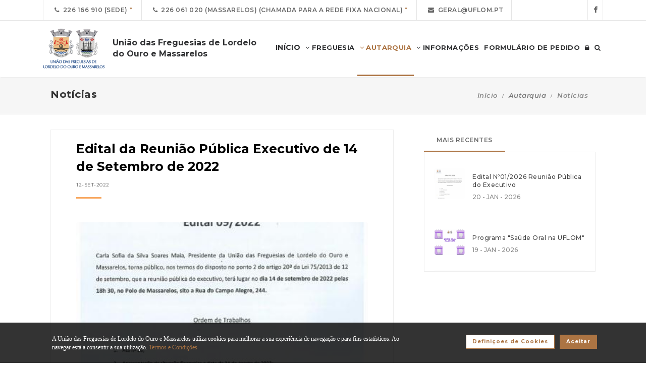

--- FILE ---
content_type: text/html; charset=UTF-8
request_url: https://www.uf-lordeloouromassarelos.pt/autarquia/noticias/231-edital_da_reuniao_publica_executivo_de_14_de_setembro_de_2022
body_size: 16095
content:
<!DOCTYPE html>
<html lang="pt-PT" class="css3transitions">
	<head>
						<meta charset="UTF-8" />
		<title>Edital da Reuni&atilde;o P&uacute;blica Executivo de 14 de Setembro de 2022 -&nbsp;Uni&atilde;o das Freguesias de Lordelo do Ouro e Massarelos</title>
		<meta name="viewport" content="width=device-width, initial-scale=1, maximum-scale=1">
		<!-- META TAGS -->
    	<meta name="title" content="Uni&atilde;o das Freguesias de Lordelo do Ouro e Massarelos">
		<meta name="description" content="Website oficial da Uni&atilde;o das Freguesias de Lordelo do Ouro e Massarelos. Informa&ccedil;&atilde;o sobre a Junta de Freguesia, avisos, documentos, eventos, not&iacute;cias, composi&ccedil;&atilde;o e atividades.">
		<meta name="keywords" content="Uni&atilde;o das Freguesias de Lordelo do Ouro e Massarelos, Freguesia de Lordelo do Ouro, Freguesia de Massarelos, JF Lordelo do Ouro, JF Massarelos, Porto, Portal da Freguesia, FTKode, GESAutarquia">
		<meta name="author" content="GESAutarquia">
		<meta name="robots" content="index, follow">
		<meta content="7 days" name="revisit-after">
		<meta name="apple-mobile-web-app-capable" content="yes">
        <meta name="HandheldFriendly" content="True">
        <meta name="apple-mobile-web-app-status-bar-style" content="black">
		
		<!-- OGs -->
		<!--<meta property="fb:app_id" content="xxxxxxxxx">-->
		<meta property="og:locale" content="pt_PT">
		<meta property="og:type" content="website">

		 
		<meta property="og:url" content="https://www.uf-lordeloouromassarelos.pt/autarquia/noticias/231-edital_da_reuniao_publica_executivo_de_14_de_setembro_de_2022">
							<meta property="og:title" content="Edital da Reuni&atilde;o P&uacute;blica Executivo de 14 de Setembro de 2022"/>
			<meta property="og:image:alt" content="Edital da Reuni&atilde;o P&uacute;blica Executivo de 14 de Setembro de 2022" />
				
									<meta property="og:image" content="https://www.uf-lordeloouromassarelos.pt/images/autarquia/noticias/231/imagem_231.jpeg"/>
				<meta property="og:image:secure_url" content="https://www.uf-lordeloouromassarelos.pt/images/autarquia/noticias/231/imagem_231.jpeg" />
				<meta property="og:image:type" content="image/jpeg" />
				<meta property="og:image:width" content="410" />
				<meta property="og:image:height" content="580" />
					
					<meta property="og:site_name" content="Uni&atilde;o das Freguesias de Lordelo do Ouro e Massarelos - Website"/>
		
					<meta property="og:description" content="Informa-se que decorrer&aacute;, no pr&oacute;ximo dia 14 de Setembro pelas 18h30 a reuni&atilde;o p&uacute;blica do Executivo. A mesma ter&aacute; lugar no Polo de Massarelos, sito a Rua do Campo Alegre, 244."/>
		
		<!-- Twitter -->
		<!--<meta name="twitter:site" content="@xxxxxxxxx">-->
		<meta name="twitter:card" content="summary_large_image">
					<meta name="twitter:title" content="Edital da Reuni&atilde;o P&uacute;blica Executivo de 14 de Setembro de 2022">
			<meta name="twitter:image:alt" content="Edital da Reuni&atilde;o P&uacute;blica Executivo de 14 de Setembro de 2022">
		
					<meta name="twitter:image" content="https://www.uf-lordeloouromassarelos.pt/images/autarquia/noticias/231/imagem_231.jpeg">
		
					<meta name="twitter:description" content="Informa-se que decorrer&aacute;, no pr&oacute;ximo dia 14 de Setembro pelas 18h30 a reuni&atilde;o p&uacute;blica do Executivo. A mesma ter&aacute; lugar no Polo de Massarelos, sito a Rua do Campo Alegre, 244.">
		
		<!-- RSS Feeds -->
		<link rel="alternate" hreflang="pt" type="application/rss+xml" href="https://www.uf-lordeloouromassarelos.pt/noticias/rss" title="RSS Feed de Notícias">
		<link rel="alternate" hreflang="pt" type="application/rss+xml" href="https://www.uf-lordeloouromassarelos.pt/eventos/rss" title="RSS Feed de Eventos">

		<!-- ================= Favicon ================== -->
        <!-- Standard -->
        <link rel="shortcut icon" href="/images/favicon.png">
        <!-- Retina iPad Touch Icon-->
        <link rel="apple-touch-icon" sizes="144x144" href="/images/favicon_retina_ipad.png">
        <!-- Retina iPhone Touch Icon-->
        <link rel="apple-touch-icon" sizes="114x114" href="/images/favicon_retina_iphone.png">
        <!-- Standard iPad Touch Icon-->
        <link rel="apple-touch-icon" sizes="72x72" href="/images/favicon_standard_ipad.png">
        <!-- Standard iPhone Touch Icon-->
        <link rel="apple-touch-icon" sizes="57x57" href="/images/favicon_standard_iphone.png">
        <!-- Google Fonts -->
        <link href="https://fonts.googleapis.com/css?family=Roboto" rel="stylesheet">  
		<!-- BASE CSS -->
		<!-- CSS BLOCK -->
	<!-- Bootstrap -->
	<link href="https://www.uf-lordeloouromassarelos.pt/frontend/plugins/bootstrap/bootstrap.min.css" rel="stylesheet" media="screen">
	<!-- SwipeBox -->
	<link href="https://www.uf-lordeloouromassarelos.pt/frontend/plugins/swipebox/css/swipebox.min.css" rel="stylesheet">
	<!-- Animated Headline -->
	<link href="https://www.uf-lordeloouromassarelos.pt/frontend/plugins/animated-headline/css/animated-headline.css" rel="stylesheet">
	<!-- Slick -->
	<link href="https://www.uf-lordeloouromassarelos.pt/frontend/plugins/slick/slick.css" rel="stylesheet">
	<link href="https://www.uf-lordeloouromassarelos.pt/frontend/plugins/slick/slick-theme.css" rel="stylesheet">
	<!-- Selecter -->
	<link href="https://www.uf-lordeloouromassarelos.pt/frontend/plugins/fs.selecter/jquery.fs.selecter.min.css" rel="stylesheet">
	<!-- Animate -->
	<link href="https://www.uf-lordeloouromassarelos.pt/frontend/plugins/animate/animate.min.css" rel="stylesheet">
	<!-- Ion Icons -->
	<link href="https://www.uf-lordeloouromassarelos.pt/frontend/icon-fonts/icons.css" rel="stylesheet">
	<!-- Web Slide Menu CSS -->
	<link rel="stylesheet" href="https://www.uf-lordeloouromassarelos.pt/frontend/plugins/webslide/css/webslidemenu.css" media="screen" />
	<link rel="stylesheet" href="https://www.uf-lordeloouromassarelos.pt/frontend/plugins/webslide/css/color-theme.css" media="screen" />
	<!--Font Awesome -->
	<link rel="stylesheet" href="https://maxcdn.bootstrapcdn.com/font-awesome/4.7.0/css/font-awesome.min.css" media="screen" />
	<!-- Revolution Slider -->
	<link href="https://www.uf-lordeloouromassarelos.pt/frontend/plugins/revolution-slider/css/layers.css" rel="stylesheet" media="screen">
	<link href="https://www.uf-lordeloouromassarelos.pt/frontend/plugins/revolution-slider/css/settings.css" rel="stylesheet" media="screen">
	<link href="https://www.uf-lordeloouromassarelos.pt/frontend/plugins/revolution-slider/css/navigation.css" rel="stylesheet" media="screen">
	<!-- Full Calendar -->
	<link href="https://www.uf-lordeloouromassarelos.pt/plugins/fullcalendar6/fullcalendar.css" rel="stylesheet">
	<!-- FlexSlider -->
	<link href="https://www.uf-lordeloouromassarelos.pt/frontend/plugins/flexslider/flexslider.css" rel="stylesheet">
	<!-- Flatpickr CSS -->
	<link rel="stylesheet" href="https://www.uf-lordeloouromassarelos.pt/frontend/plugins/flatpickr/flatpickr.min.css" />
	<!-- Style Sheets -->
	<link href="https://www.uf-lordeloouromassarelos.pt/frontend/css/style.css" rel="stylesheet" media="screen">
	<link href="https://www.uf-lordeloouromassarelos.pt/frontend/css/header.css" rel="stylesheet" media="screen">
	<link href="https://www.uf-lordeloouromassarelos.pt/frontend/css/shortcodes.css" rel="stylesheet" media="screen">
	<link href="https://www.uf-lordeloouromassarelos.pt/frontend/css/portfolio.css" rel="stylesheet" media="screen">
	<link href="https://www.uf-lordeloouromassarelos.pt/frontend/css/blog.css" rel="stylesheet" media="screen">
	<link href="https://www.uf-lordeloouromassarelos.pt/frontend/css/footer.css" rel="stylesheet">
	<link href="https://www.uf-lordeloouromassarelos.pt/frontend/css/shop.css" rel="stylesheet">
	<link href="https://www.uf-lordeloouromassarelos.pt/frontend/css/responsive.css" rel="stylesheet">
	<link href="https://www.uf-lordeloouromassarelos.pt/frontend/css/templates/main-color.css" rel="stylesheet">
	<link href="https://www.uf-lordeloouromassarelos.pt/frontend/fonts/fonts.css" rel="stylesheet">
	<link href="https://www.uf-lordeloouromassarelos.pt/frontend/css/themes/brown.css" rel="stylesheet">
	<link rel="preconnect" href="https://fonts.googleapis.com">
	<link rel="preconnect" href="https://fonts.gstatic.com" crossorigin>
	<link href="https://fonts.googleapis.com/css2?family=Roboto:ital,wght@0,400..500;1,400..500&family=Montserrat:ital,wght@0,400..700;1,400..700&display=swap" rel="stylesheet">
	<style type="text/css">

		@media  only screen and (min-width: 1601px) and (max-width: 2560px) {
			.container-fluid {
				max-width: 90%;
			}
		}

		.copy{ display: none !important; }
	    .fc-time{ display : none; }
	    .foot{ display: none !important; }
	    .contador-visitas img { width: auto !important; }
		.btn { margin-bottom: 5px !important; margin-right: 0px !important; }
	    .btn-xs, .btn-sm , .btn-md, .btn-lg  { text-transform: none; }

	    .page-preloader { 
			-khtml-opacity:0.8; 
			-moz-opacity:0.8; 
			-ms-filter:”alpha(opacity=80)”;
			filter:alpha(opacity=80);
			filter: progid:DXImageTransform.Microsoft.Alpha(opacity=0.8);
			opacity:0.8;
			z-index: 999999 !important;
	    }

		.sf-menu > li > a, .sf-menu > li.dropdown > a {
			color: #323232 !important;
			font: 13px 'Montserrat', Arial, sans-serif !important;
			text-transform: uppercase !important;
		}
		.mobile-sub.wsmenu-list > li > a {
			font-family: 'Montserrat', Arial, sans-serif !important;
		}
		.wsmenu-list > li > a {
			text-transform: uppercase;
		}
		h1, h2, h3, h4, h5, h6, .testimonials-slider .testimonials-slider-box .testimonial-text {
			font-family: 'Montserrat', Arial, sans-serif !important;
			font-weight: bold !important;
		}
		body, p, .featured-content h1.small, .form-group > label, .checkbox > label, .alert > p, .block-content-wrapper h2, .intro-text h1, .intro-text h2, .intro-text h3, .intro-text h4, .intro-text h5, .intro-text h6, .restaurant-info-img-content h4, .contact-title h3 {
			font-family: 'Montserrat', Arial, sans-serif !important;
			font-size: 14px;
			line-height: 1.42857;
			color: #333333;
			font-weight: 400;
		}
		.wsmenu {
			font-family: 'Montserrat', Arial, sans-serif !important;
			font-weight: 100;
		}
		.wsmenu-submenu li {
			border-bottom: unset !important;
		}
		.wsmenu-click02 {
			display: block !important;
		}
		.wsmenu-click02 .wsmenu-arrow:before {
			content: "\f105" !important;
			display: inline-block;
			font: normal normal normal 14px/1 FontAwesome;
			font-size: inherit;
			text-rendering: auto;
			-webkit-font-smoothing: antialiased;
			-moz-osx-font-smoothing: grayscale;
		}
		.btn {
			font-family: 'Montserrat', Arial, sans-serif !important;
		}
		/* @media  only screen and (min-width: 1024px) and (max-width: 1440px) {
			.smllogo, .wsmenu {
				float: initial !important;
				width: fit-content !important;
			}
			.smllogo {
				display: flex;
				align-items: center;
				justify-content: center;
				width: 100% !important;
			}
			.wsmenu {
				clear: both;
				display: flex;
				align-items: center;
				justify-content: center;

			}
			.brand-modern {
				padding-bottom: 0 !important;
			}
			#page-title {
				margin-top: 46px;
			}
			.wsmenu-list > li > a {
				padding: 5px 9px;
			}
		} */
		input.loginFooterFields:-webkit-autofill {
			-webkit-text-fill-color: #fff;
		}
		input.loginFooterFields:-webkit-autofill:focus {
			-webkit-text-fill-color: #fff;
		}
		#btn-social .btn-facebook {
			color: white;
			background-color: #3b5998 !important;
			border-color: #3b5998;
		}
		#btn-social .btn-google {
			color: white;
			background-color: #de5246 !important;
			border-color: #de5246;
		}
		#btn-social .btn-facebook:hover, #btn-social .btn-google:hover {
			background-color: white !important;
		}
		#btn-social .btn-facebook:hover {
			color: #3b5998 !important;
		}
		#btn-social .btn-google:hover {
			color: #de5246 !important;
		}

		.contact-form .icon-arrow-1-left, .contact-form .icon-arrow-1-right {
			color: white !important;
			top: initial !important;
		}

		#btn-social .btn, #login-form-header .btn {
			min-width: 192px;
			text-align: left;
			width: initial;
		}

		#btn-social .btn, #login-form-header .btn {
			min-width: 192px;
			text-align: left;
			border-radius: 0;
		}

		.row-flex {
			display: flex;
			flex-wrap: wrap;
			column-gap: 0;
			flex-flow: column;
		}
		.row-flex [class^="col-"] {
			/* padding-left: 0;
			padding-right: 0; */
		}

		.row-flex .btn {
			padding-left: 0;
			padding-right: 0;
		}

		.footer-newsletter-box form .btn {
			padding: 15px 20px 15px 20px;
			min-width: initial;
			word-break: break-all;
		}

		@media (max-width: 575px) {
			#btn-social .btn {
			min-width: initial;
			}
			.row-flex a[class*="col-xs-6"] {
			flex: 6 0 calc(50% - 12px);
			}

			.row-flex a[class*="col-xs-6"]:last-child  {
			flex: 0 0 calc(50% - 12px);
			}
		}

		@media (max-width: 991px) {
			.row-flex {
			flex-wrap: nowrap;
			flex-flow: row;
			}
			#login-form-header .form-group {
			/* padding-right: 0; */
			}

			#login-form-header .btn {
			width: 100%;
			text-align: center;
			}

			div#btn-social .row [class^="col-"] {
				margin-bottom: 3px !important;
			}

			#btn-social .btn {
			text-align: center;
			word-break: break-word;
			white-space: normal;
			display: flex;
			align-items: center;
			justify-content: center;
			}
		}

		#footer .help-block {
			margin-bottom: 0;
		}

		.text-right-md img, .text-left-md img {
			width: 90%;
		}
		/* .text-left-md img {
			margin-top: 20px;
		} */

		@media (min-width: 992px) {
			/* .text-left-md {
				text-align: left;
			}
			.text-right-md {
				text-align: right;
			} */
			.text-right-md img, .text-left-md img {
				width: 150px;
				margin-top: 0;
			}

		}
		.logo-label {
			font-weight: 900;
		}
		.mobile-sub.wsmenu-list > li > a {
			font-family: 'NexaRegular', sans-serif;
		}
		.wsmenu {
			font-family: 'NexaRegular', sans-serif;
			font-weight: 100;
		}
		.brand-modern {
			display: table;
		}
		.logo-label {
			top: 0;
			vertical-align: middle;
		}
		a.brand-modern {
			align-items: flex-start;
			display: flex;
		}
		a.brand-modern span.logo-label {
			top: unset;
			align-self: center;
			text-align: left;
			margin-left: 10px
		}

		@media  only screen and (min-width: 1024px) {
			.wsmain .container-fluid {
				display: flex;
				flex-flow: wrap;
				justify-content: center;
			}
			.smllogo {
				flex: 1 1 200px;
				margin-right: 20px;
				/* max-width: fit-content; */
			}
			.wsmenu {
				flex: 0 0 auto;
			}
		}
		.wsmobileheader a.brand-modern {
			margin-left: auto !important;
			margin-right: auto;
			display: flex;
			justify-content: center;
		}

		@media  only screen and (max-width: 1023px) {
			.wsmobileheader a.brand-modern img {
				margin: 0 !important;
			}
			.wsmobileheader a.brand-modern {
				/* padding-left: 105px;
				padding-right: 105px; */
				padding-left: 0;
				padding-right: 55px;
			}
		}
		@media  only screen and (max-width: 480px) {
			a.brand-modern {
				-webkit-transform-origin: center;
			}
		}
		.wsmenu-list {
			text-align: right;
			margin: 0;
			/* float: unset; */
			width: fit-content;
			/* margin-left: auto;
			margin-right: auto;
			display: block; */
		}
		/* .wsmenu {
			margin: 0;
		} */
		#header .wsmenu {
			float: unset;
			width: fit-content;
			/* display: flex;
			justify-content: center; */
		}

		.wsmobileheader #wsnavtoggle {
			bottom: 0;
			display: flex;
			align-items: center;
			padding: 0;
		}
		.goog-te-combo {
			padding: 6px 3px;
		}
		#google_translate_element {
			margin-right: 4px;
		}
		.ws-google-translate {
			display: initial;
		}
		.ws-google-translate #google_translate_element2 {
			height: 39px;
			align-items: center;
			display: flex;
		}
		.ws-google-translate a {
			display: flex !important;
			padding: 3px 0 2px 12px !important;
		}
		.ws-google-translate .goog-te-gadget .goog-te-combo {
			margin: 0;
		}
		.wsmenu {
			overflow-y: initial;
		}

		.goog-te-combo {
			font-weight: bolder;
			font-family: 'Montserrat', Arial, sans-serif;
			border: unset;
		}

		.google_translate_li {
			display: flex;
			align-items: center;
			border-left: 1px solid rgba(0,0,0,0.1);
			border-right: 1px solid rgba(0,0,0,0.1);
			padding-left: 12px;
		}

		@media  only screen and (min-width: 1008px) {
			.hidden-md {
				display: none;
			}
		}
		@media  only screen and (min-width: 768px) {
			.ws-google-translate {
				display: none !important;
			}
		}


		@media  only screen and (max-width: 479px) {
			.wsmobileheader a.brand-modern {
				padding-left: 25px;
				padding-right: 25px;
			}
			.wsmobileheader a.brand-modern {
				justify-content: initial;
			}
		}
		.asterisk::after{
			content: '*';
			padding-left: 4px;
			display: inline-block;
			width: 12px;
			height: 12px;
			color: #AC7443;
		}

		#fixed-footer + #copyrights {
			padding-bottom: 60px;
		}

		
		#ckbarfooter {
			display:none;
			position:fixed;
			left:0px;
			right:0px;
			bottom:0px;
			padding-bottom:20px;
			width:100%;
			text-align:center;
			min-height:40px;
			background-color: rgba(0, 0, 0, 0.8);
			color:#fff;
			z-index:99999;
		}

		#ckbarfooter .row [class^="col-"] {
			margin-bottom: 15px !important;
		}
		
		.inner {
			width:100%;
			position:absolute;
			padding-left:5px;
			font-family:verdana;
			font-size:0.85em;
			top:30%;
		}
		
		.inner a.ok {
			padding:4px;
			text-decoration:none;
		}
		
		.inner a.info {
			padding-left:5px;
			text-decoration:none;
		}

		@media  only screen and (min-width: 992px) {
			#ckbarfooter {
				min-height:80px;
			}
		}

		@media  only screen and (max-width: 991px) {
			#ckbarfooter {
				min-height:150px;
			}
		}

		@media  only screen and (max-width: 791px) {
			#ckbarfooter {
				min-height:130px;
			}
			.inner {
				top: 15%;
			}
		}
		@media  only screen and (max-width: 480px) {
			#ckbarfooter {
				min-height:200px;
			}
		}


		.modal-cookie {
			position: fixed;
			top: 0;
			right: 0;
			bottom: 0;
			left: 0;
			z-index: 1040;
			display: none;
			overflow: hidden;
			-webkit-overflow-scrolling: touch;
			outline: 0;
			padding-right: 0 !important;
		}

		.modal-cookie h6 {
			margin-bottom: 10px;
		}

		.modal-cookie section div {
			display: inline-flex;
			padding-left: 20px
		}
		.modal-cookie section div span:last-of-type {
			margin-left: 10px
		}

		.modal-cookie .modal-body section:last-of-type {
			padding-bottom: 20px;
		}
		.modal-cookie .modal-header {
			margin-left: 15px;
			margin-right: 15px;
		}
		#ckbarfooter {
			height: 80px;
		}

		/* .wsmenu-list li:hover .wsmenu-submenu {
			overflow: hidden auto;
    		max-height: calc(100vh - 148px);
		} */
		.gallery-img {
			background-position: center;
			background-size: cover!important;
			height: 210px;
			width: 100%;
		}
		.sidebar-cat {
			padding: 0 !important;
		}
		.sidebar-cat .wrapper {
			float: left;
			display: block;
			position: relative;
			overflow: hidden;
			height: 210px;
			width: 100%;
		}
		.sidebar-cat h4 {
			font-size: 12px;
			color: white;
			margin-bottom: 0;
		}
		.sidebar-cat .absolute {
			padding-top: 15px;
			height: 70%;
			width: 100%;
			text-align: center;
			bottom: 0;
			background-image: linear-gradient(to bottom, rgba(255,0,0,0), rgba(0,0,0,1));
		}


		#farmacias_expediente ul, #farmacias_servico ul, #farmacias_telefone ul {
			list-style: none;
			padding: 0;
		}
		#farmacias_expediente h6, #farmacias_servico h6, #farmacias_telefone h6 {
			color: #AC7443;
			font-size: 12px;
			margin-bottom: 5px;
		}
		#farmacias_expediente p, #farmacias_servico p, #farmacias_telefone p {
			font-size: 11px;
			line-height: 1.2;
		}
		.farmacias-container {
			overflow: auto;
			width: 100%;
			height: 340px;
			border: 1px solid rgb(204, 204, 204);
			clear: both;
		}

		.wsmenu-list:not(.wsmenu > .wsmenu-list) li:hover {
			background-color: #ececec;
		}

		.light-menu .megamenu, .light-menu .wsmenu-submenu li a, .light-menu .wsmenu-submenu .wsmenu-submenu-sub li a {
			background: initial !important;
		}

		.wsmenu-list ul {
			width: 220px;
			overflow-x: hidden;
			overflow-y: auto;
		}

		.wsmenu-list li {
			position: static;
		}

		.wsmenu-list > li .ws-wrapper {
			position: absolute;
			display: none;
			width: 220px;
		}

		.wsmenu-list .wsmenu-submenu .wsmenu-submenu-sub {
			position: static;
		}

		.wsmenu-list > li:hover > .ws-wrapper, .wsmenu-list .wsmenu-submenu li:hover > .ws-wrapper {
			display: block;
		}

		.wsmenu-list .ws-wrapper .ws-wrapper {
			margin-left: 205px;
			display: none;
		}

		.wsmenu-list li {
			cursor: pointer;
		}

		.wsmenu-list .ws-wrapper > ul {
			padding-left: 0;
		}

		.wsmenu-list > li.ws-dropdown {
			position: initial;
		}

		.wsmenu-list > li {
			display: inline;
		}
		.wsmenu-list .wsmenu-submenu .ws-dropdown {
			display: flex;
			justify-content: space-between;
		}
		.wsmenu-submenu {
			position: initial;
			opacity: 1;
		}
		.wsmenu-list .ws-dropdown {
			position: static;
		}

		.wsmenu-submenu li a {
			color: #555 !important

		}

		.wsmenu-submenu li a, .wsmenu-submenu li .wsmenu-click02 {
			-webkit-transition: all 0.35s ease-out;
			-moz-transition: all 0.35s ease-out;
			-o-transition: all 0.35s ease-out;
			-ms-transition: all 0.35s ease-out;
			transition: all 0.35s ease-out;
		}

		.wsmenu-submenu li a {
			width: 100%;
		}
			


		@media  only screen and (max-width: 1023px) {
			.mobile-sub .wsmenu-submenu li .wsmenu-submenu-sub li a {
				background: #e7e7e7 !important;
			}
			.wsmain {
				overflow-y: auto;
			}
		}
	
		.smllogo a img {
			min-height: 80px;
			max-height: 80px;
		}

		.newsletter-form input[type="email"]::placeholder {
			color: grey
		}
		.fc .fc-daygrid-day.fc-day-today {
			background-color: #AC7443 !important;
		}
		.hp-group {
			display: none;
			
		}
		.fa-twitter:before {
			content: '';
			background-color: currentColor;
			min-width: 13px;
			min-height: 13px;
			display: inline-block;
			-webkit-mask: url(/images/logo-x.svga) no-repeat 50% 50%;
			mask: url(/images/logo-x.svg) no-repeat 50% 50%;
			-webkit-mask-size: cover;
			mask-size: cover;
		}


		btn-subscribe
	</style>
<!-- ./CSS BLOCK -->		<!-- PAGE CSS -->
		<!-- Le HTML5 shim, for IE6-8 support of HTML5 elements -->
		<!--[if lt IE 9]>
		<script src="https://html5shim.googlecode.com/svn/trunk/html5.js"></script>
		<![endif]-->
		<link href="https://www.uf-lordeloouromassarelos.pt/plugins/slick-lightbox/slick-lightbox.css" rel="stylesheet" type="text/css" />
<style type="text/css">

    .single-post .image-box {
        margin-bottom: 20px !important;
    }

    .single-post img {
        margin: 20px 0 20px !important;
    }

    /* .slick-custom-next, .slick-custom-prev {
        background-color: #005c96 !important;
    }
    .icon-arrow-1-left, .icon-arrow-1-right {
        color: white;
        font-weight: 600;
    }

    .slick-custom-prev, .slick-custom-next {
        color: #005c96 !important;
        background: unset !important;
        border: 2px solid #005c96;
    }
    .icon-arrow-1-left, .icon-arrow-1-right {
        color: #005c96;
        font-weight: 600;
        font-size: 7px !important;
    }
    #icon-arrow-1-left , #icon-arrow-1-right {
        top: -4px !important;
    }
    .custom-slick-nav-1 span.slick-custom-next:hover, .custom-slick-nav-1 span.slick-custom-prev:hover {
        color: #005c96 !important;
        background: #005c96 !important;
        border: 2px solid #005c96;
    }
    .custom-slick-nav-1 span.slick-custom-next:hover span, .custom-slick-nav-1 span.slick-custom-prev:hover span {
        color: white !important;
    } */

    #icon-arrow-1-left, #icon-arrow-1-right {
        top: -4px !important;
        font-size: 7px !important;
    }

    .icon-arrow-1-left, .icon-arrow-1-right {
        color: #005c96;
        font-weight: 600;
        font-size: 7px !important;
    }
    
    .custom-slick-nav-1 .slick-custom-next, .custom-slick-nav-1 .slick-custom-prev {
        background: #fff !important;
    }

    @media (max-width:576px) {
        .single-post {
            padding-right: 0;
        }
        .default-post {
            border: none !important;
            padding: 0 !important;
        }
        h1 {
            font-size: 18px;
        }
    }
    @media (min-width:577px) {
        .default-post {
            float: none !important;
            border: 1px solid #eee !important;
            padding: 20px 50px 20px 50px !important;
        }
    }
    .video-container {
        margin-top: 20px;
        position: relative;
        padding-bottom: 56.25%; /* 16:9 */
        height: 0;
    }
    .video-container iframe {
        position: absolute;
        top: 0;
        left: 0;
        width: 100%;
        height: 100%;
    }

    img[referrerpolicy="origin-when-cross-origin"] {
        width: initial;
        height: auto;
    }
    
    .newspaper-title, .newspaper-title:after {
        border: none;
        background: unset;
    }

    .newspaper-title .custom-slick-nav-1 {
        margin-top: 30px;
        position: initial;
        padding: 0;
        margin-bottom: 0;
    }

    .custom-slick-nav-1 span.slick-custom-next:hover span, .custom-slick-nav-1 span.slick-custom-prev:hover span {
        color: white !important;
    }

    @media (max-width: 575px) {
        article.blog-item, .singlepost>article.blog-item {
            float: initial;
        }
        a {
            word-break: break-all;
            word-wrap: break-word;
        }
    }
    .slick-next:before {
        content: '→';
        color: white;
    }
    .slick-prev:before {
        content: '←';
        color: white;
    }
    .slick-prev {
        left: 10px;
    }
    .slick-next {
        right: 10px;
    }
    .slick-prev, .slick-next {
        z-index: 1000;
        padding: 20px;
        background: #F8A760;
        justify-content: center;
        display: flex;
        align-items: center;
        opacity: .8;
    }
    .slick-prev:hover, .slick-prev:focus, .slick-next:hover, .slick-next:focus {
        background: #F8A760;
    }
    .slick-box {
        width: 100%;
        position: relative;
        margin: 0 0 10px;
        overflow: hidden;
        border-radius: 3px;
        max-height: 500px;
    }
    span.slick-custom-next span, span.slick-custom-prev span {
        top: unset;
    }

    .custom-slick-nav, .custom-slick-nav-1 {
        float: unset;
        width: initial;
        padding: initial;
    }

    /* .slick-news-nav {
        text-align: right;
    }
    .slick-news-nav .slick-custom-prev, .slick-news-nav .slick-custom-next {
        background: white;
    } */
    .slick-slide:not(.slick-lightbox-slick-item) {
        object-fit: cover;
        max-height: 500px;
     }
</style>
		<!-- CUSTOM CSS -->
		<link href="https://www.uf-lordeloouromassarelos.pt/frontend/css/custom.css" rel="stylesheet" media="screen">
	</head>
	<body class="nicescroll 
				combarra
			">
		<!-- HEADER BAR -->
		<!-- Page Preloader  && Scroll to top button-->
<a class="scroll-to-top-fixed page-scroll" href="body"><span class="icon-arrow-1-up"></span></a>

<!-- <div class="page-preloader">
  <div class="page-loader-spinner"> <span></span><span></span><span></span> </div>
</div> -->
<!-- End Page Preloader -->

<!-- SERACH FORM POPUP START -->
<div class="search-popup-box animated fadeInDown"> <span class="search-popup-close"><span class="icon-close"></span></span>
  	<form method="POST" action="https://www.uf-lordeloouromassarelos.pt/pesquisa-livre" accept-charset="UTF-8" class="search-form-popup"><input name="_token" type="hidden" value="UFslC4C5kq1jXnLSkHoUetRsxDscGwIFrej7yKNp">
	    <div class="form-group"> 
    		    			<input type="text" class="form-control" name="keyword" id="keyword" placeholder="  Procurar..."> 
            	    	<button type="submit"><i class="fa fa-search"></i></button> 
	    </div>
	</form>
</div>

<!-- HEADER START -->
<div class="wsmenucontainer clearfix">
  <div class="overlapblackbg"> </div>

  <!--MOBILE HEADER-->
  <div class="wsmobileheader clearfix"> 
    <a id="wsnavtoggle" class="animated-arrow"><span></span></a>
    <a class="brand-modern" href="https://www.uf-lordeloouromassarelos.pt"> 
	  <img src="https://www.uf-lordeloouromassarelos.pt/frontend/images/logo.png" alt="Uni&atilde;o das Freguesias de Lordelo do Ouro e Massarelos"/>
	  <span class="logo-label">Uni&atilde;o das Freguesias de Lordelo do Ouro e Massarelos</span>
    </a>
  </div>
  <!-- MOBILE HEADER END -->

  <!-- NORMAL HEADER -->
  <div id="header" class="header header-fullwidth header-light light-menu clearfix">
	    <div class="header-top-bar2 clearfix hidden-xs" style="border-bottom: 1px solid rgba(0,0,0,0.1);">
      <div class="container-fluid">
        <ul class="header-top-bar-navigation">
		  		  <li><a class="asterisk" href="tel:226 166 910 (Sede)">&nbsp;&nbsp;<span class="fa fa-phone"></span>&nbsp;&nbsp;226 166 910 (Sede)</a></li>
		  		  <li><a class="asterisk" href="tel:226 061 020 (Massarelos)  (chamada para a rede fixa nacional)">&nbsp;&nbsp;<span class="fa fa-phone"></span>&nbsp;&nbsp;226 061 020 (Massarelos)  (chamada para a rede fixa nacional)</a></li>
		            <li><a href="mailto:geral@uflom.pt?subject=Pedido de Informações" s tyle="color: #AC7443">&nbsp;&nbsp;<span class="fa fa-envelope"></span>&nbsp;&nbsp;geral@uflom.pt</a></li>
		   
		  		  		          </ul>
        <ul class="header-top-bar-social">
          		          <li><a href="https://www.facebook.com/Freguesia.LordelodoOuro.Massarelos/" target="_blank">&nbsp;&nbsp;<span class="fa fa-facebook"></span>&nbsp;&nbsp;<!-- &nbsp;&nbsp;0&nbsp;<i class="fa fa-thumbs-o-up"></i>&nbsp; --></a></li>
	        									        </ul>
      </div>
    </div>
    
    <!--Main Menu HTML Code-->
    <div class="wsmain ">
      <div class="container-fluid">
        <div class="smllogo">
		   <a class="brand-modern" href="https://www.uf-lordeloouromassarelos.pt"> 
							 	<img src="https://www.uf-lordeloouromassarelos.pt/frontend/images/logo.png" alt="Uni&atilde;o das Freguesias de Lordelo do Ouro e Massarelos"/> <span class="logo-label">Uni&atilde;o das Freguesias de Lordelo do Ouro e Massarelos</span>
				            </a>
        </div>

        <nav class="wsmenu clearfix">
          <ul class="mobile-sub wsmenu-list">
            <li>
            	<a data-menuicon="icon-home" data-menusubtitle="Início" class="main-category inicio " href="https://www.uf-lordeloouromassarelos.pt"><!-- <i class="fa fa-home" aria-hidden="true"></i>  --><b>Início</b></a>
            </li>
                    <li class="ws-dropdown"><a data-menuicon="icon-newspaper" class="main-category freguesia " data-menusubtitle="Freguesia" href="#"><i class="fa fa-angle-down" aria-hidden="true"></i> Freguesia</a>
				<div class="ws-wrapper">
					<ul class="ws-dropdown-menu wsmenu-submenu">
																		<li>
								<a class="" href="https://www.uf-lordeloouromassarelos.pt/freguesia/historia">Hist&oacute;ria</a>
							</li>
																								<li>
								<a class="" href="https://www.uf-lordeloouromassarelos.pt/freguesia/redeescolar">Rede Escolar</a>
							</li>
																								<li>
								<a class="" href="https://www.uf-lordeloouromassarelos.pt/freguesia/caracterizacao">Caracteriza&ccedil;&atilde;o</a>
							</li>
																								<li>
								<a class="" href="https://www.uf-lordeloouromassarelos.pt/freguesia/instituicoes">Institui&ccedil;&otilde;es</a>
							</li>
																</ul>
				</div>
            </li>
                            <li class="ws-dropdown"><a data-menuicon="icon-diamond-2" class="main-category autarquia  active " data-menusubtitle="Autarquia" href="#"><i class="fa fa-angle-down" aria-hidden="true"></i> Autarquia</a>
				<div class="ws-wrapper">
					<ul class="ws-dropdown-menu wsmenu-submenu">
																																					<li class="ws-dropdown"><a class="documentos " href="#">Documentos Executivo</a>
									<div class="ws-wrapper">
										<ul class="ws-dropdown-menu wsmenu-submenu-sub">
																																																						<li>
													<a class="" href="https://www.uf-lordeloouromassarelos.pt/autarquia/documentos/executivo/plano-de-atividades">Plano de Atividades e Or&ccedil;amento</a>
												</li>
																																																																	<li>
													<a class="" href="https://www.uf-lordeloouromassarelos.pt/autarquia/documentos/executivo/editais">Editais</a>
												</li>
																																																																	<li>
													<a class="" href="https://www.uf-lordeloouromassarelos.pt/autarquia/documentos/executivo/informacao-trimestral">Informa&ccedil;&atilde;o Trimestral do Presidente</a>
												</li>
																																																																	<li>
													<a class="" href="https://www.uf-lordeloouromassarelos.pt/autarquia/documentos/executivo/mapa-de-pessoal">Mapa de Pessoal</a>
												</li>
																																																																	<li>
													<a class="" href="https://www.uf-lordeloouromassarelos.pt/autarquia/documentos/executivo/regimento">Regimento</a>
												</li>
																																												<li>
													<a class="" href="https://www.uf-lordeloouromassarelos.pt/autarquia/documentos/executivo/regulamentos">Regulamentos</a>
												</li>
																																																																	<li>
													<a class="" href="https://www.uf-lordeloouromassarelos.pt/autarquia/documentos/executivo/relatorio-de-contas">Relat&oacute;rio de Atividades e Contas</a>
												</li>
																																												<li>
													<a class="" href="https://www.uf-lordeloouromassarelos.pt/autarquia/documentos/executivo/subvencoes">Subven&ccedil;&otilde;es e Benef&iacute;cios P&uacute;blicos</a>
												</li>
																															</ul>
									</div>
								</li>
																															<li><a href="https://www.uf-lordeloouromassarelos.pt/autarquia/concursos-publicos" class="incidentes ">Concursos P&uacute;blicos</a></li>
																																<li class="ws-dropdown"><a class="documentos " href="#">Documentos Assembleia</a>
									<div class="ws-wrapper">
										<ul class="ws-dropdown-menu wsmenu-submenu-sub">
																																	<li>
													<a class="" href="https://www.uf-lordeloouromassarelos.pt/autarquia/documentos/assembleia/atas">Atas</a>
												</li>
																																																																																						<li>
													<a class="" href="https://www.uf-lordeloouromassarelos.pt/autarquia/documentos/assembleia/editais">Editais</a>
												</li>
																																																																																																																																																					<li>
													<a class="" href="https://www.uf-lordeloouromassarelos.pt/autarquia/documentos/assembleia/regimento">Regimento</a>
												</li>
																																																																																														</ul>
									</div>
								</li>
																															<li class="ws-dropdown"><a href="https://www.uf-lordeloouromassarelos.pt/autarquia/incidentes" class="incidentes ">Incidentes</a></li>
																								<li class="ws-dropdown"><a href="https://www.uf-lordeloouromassarelos.pt/autarquia/infraestruturas" class="">Infraestruturas</a></li>
																																<li class="ws-dropdown"><a href="#" class="orgaos-da-autarquia ">Org&atilde;os da Autarquia</a>
									<div class="ws-wrapper">
										<ul class="ws-dropdown-menu wsmenu-submenu-sub">
																																														<li>
														<a class="" href="https://www.uf-lordeloouromassarelos.pt/autarquia/autarcas/mensagem-presidente">Mensagem do Presidente</a>
													</li>
																																																																					<li>
														<a class="" href="https://www.uf-lordeloouromassarelos.pt/autarquia/autarcas/executivo">Executivo</a>
													</li>
																																																																					<li>
														<a class="" href="https://www.uf-lordeloouromassarelos.pt/autarquia/autarcas/assembleia">Assembleia</a>
													</li>
																																											</ul>
									</div>
								</li>
							
																								<li>
								<a class=" active " href="https://www.uf-lordeloouromassarelos.pt/autarquia/noticias">Not&iacute;cias</a>
							</li>
																																<li class="ws-dropdown"><a class="qualidade " href="#">Qualidade</a>
									<div class="ws-wrapper">
										<ul class="ws-dropdown-menu wsmenu-submenu-sub">

																																														<li>
														<a class="" href="https://www.uf-lordeloouromassarelos.pt/autarquia/qualidade/politica-qualidade">Pol&iacute;tica de Qualidade e Reponsabilidade Social</a>
													</li>
																																																																					<li>
														<a class="" href="https://www.uf-lordeloouromassarelos.pt/autarquia/qualidade/aspetos-responsabilidade-social">Aspetos da Responsabilidade Social</a>
													</li>
																																																																					<li>
														<a class="" href="https://www.uf-lordeloouromassarelos.pt/autarquia/qualidade/objetivos">Objetivos</a>
													</li>
																																																																					<li>
														<a class="" href="https://www.uf-lordeloouromassarelos.pt/autarquia/qualidade/manuais-qualidade">Manual da Qualidade</a>
													</li>
																																	
										</ul>
									</div>
								</li>
																															<li class="">
								<a href="https://www.uf-lordeloouromassarelos.pt/autarquia/servicos" class="">Servi&ccedil;os</a>
							</li>
																								<li>
								<a class="" href="https://www.uf-lordeloouromassarelos.pt/autarquia/toponimia">Topon&iacute;mia</a>
							</li>
																								<li>
								<a class="" href="https://www.uf-lordeloouromassarelos.pt/autarquia/1-formularios/0">Formul&aacute;rios</a>
							</li>
																								<li>
								<a class="" href="https://www.uf-lordeloouromassarelos.pt/autarquia/2-programas-e-servicos-na-uflom/0">Programas e Servi&ccedil;os na UFLOM </a>
							</li>
																																			<li>
								<a class="" href="https://www.uf-lordeloouromassarelos.pt/autarquia/4-venda-ambulante/0">Venda Ambulante</a>
							</li>
																																														<li>
								<a class="" href="https://www.uf-lordeloouromassarelos.pt/autarquia/7-orcamento-colaborativo-2025/0">Or&ccedil;amento Colaborativo 2025</a>
							</li>
																																														<li>
								<a class="" href="https://www.uf-lordeloouromassarelos.pt/autarquia/10-eleicao-presidencial-2026/0">Elei&ccedil;&atilde;o  Presidencial 2026</a>
							</li>
																					</ul>
				</div>
            </li>
        
                    <li class="ws-dropdown"> 
            	<a data-menuicon="icon-school-bag" class="main-category informacoes " data-menusubtitle="Informações" href="#"><i class="fa fa-angle-down" aria-hidden="true"></i> Informa&ccedil;&otilde;es</a>
				<div class="ws-wrapper">
					<ul class="ws-dropdown-menu wsmenu-submenu">

																		<li><a class="" href="https://www.uf-lordeloouromassarelos.pt/informacoes/localizacao">Localiza&ccedil;&atilde;o</a></li>
																								<li><a class="" href="https://www.uf-lordeloouromassarelos.pt/informacoes/contactos-freguesia">Contactos da Freguesia</a></li>
																								<li><a class="" href="https://www.uf-lordeloouromassarelos.pt/informacoes/formulario-contacto">Formul&aacute;rio de Contacto</a></li>
																								<li><a class="" href="https://www.uf-lordeloouromassarelos.pt/termosecondicoes">Termos e Condi&ccedil;&otilde;es</a></li>
																						

					</ul>
				</div>
            </li>

		
					
					<li><a class="" href="https://www.uf-lordeloouromassarelos.pt/balcao-virtual/formulario-pedido">Formul&aacute;rio de Pedido</a></li>
		
        			<li>
				<a class="" href="https://www.uf-lordeloouromassarelos.pt/admin"><i class="fa fa-lock"></i> <span class="hidden-md">Área Reservada</span></a>
			</li>
        
            <li class=""> <a class="btn btn-search" href="#"><i class="fa fa-search"></i> <span class="hidden-md">Pesquisa</span></a></li>
			          </ul>
        </nav>
      </div>
    </div>
    <!--Menu HTML Code-->
  </div>
</div>
<!-- HEADER END -->

		<!-- MAIN CONTAINER -->
		<!-- BREADCRUMBS -->
<section id="page-title" class="default-page-title">
    <div class="container-fluid">
        <div class="col-lg-12 col-md-12 col-sm-12 col-xs-12">
                        <h2>Notícias</h2>
            <ol class="breadcrumb">
                <li><a href="https://www.uf-lordeloouromassarelos.pt">Início</a> </li>
                <li class="active">Autarquia</li>
                <li class="active"><a href="https://www.uf-lordeloouromassarelos.pt/autarquia/noticias">Not&iacute;cias</a> </li>
                            </ol>
        </div>
    </div>
</section>
<!-- MAIN CONTENT -->
<section class="section clearfix">
    <div class="container-fluid">
        <div class="col-lg-8 col-md-8 col-sm-8 col-xs-12 pull-left">
            <div class="single-post">
                <article class="default-post blog-item no-padding">
                    <div class="blog-desc" style="margin-bottom: 0">
                        <h1>Edital da Reuni&atilde;o P&uacute;blica Executivo de 14 de Setembro de 2022</h1>
                        <div class="blog-desc-details">
                            <p> 12-SET-2022</p>
                        </div>
                                            </div>       
                    <div class="slick-box"> 
                                                                                <div class="galeria" id="portfoliocarousel-1">
                                <img src="https://www.uf-lordeloouromassarelos.pt/images/autarquia/noticias/231/imagem_231.jpeg" title='Edital da Reuni&atilde;o P&uacute;blica Executivo de 14 de Setembro de 2022' alt='Edital da Reuni&atilde;o P&uacute;blica Executivo de 14 de Setembro de 2022'>
                                                                                                                            </div>
                                                                    </div>
                    <div class="text-justify"><p>Informa-se que decorrerá, no próximo dia <b>14 de Setembro</b> pelas <b>18h30</b> a <b>reunião pública do Executivo</b>. A mesma terá lugar no <b>Polo de Massarelos</b>, sito a Rua do Campo Alegre, 244.<br></p></div>

                                        
                    <div class="pull-right" style="padding-top: 20px;">
                        <ul class="widget-social single-post-social" style="padding-right: 2px; margin-top: 15px">
                            <li><b style="line-height: 30px;">Partilhar</b>&nbsp;<a class="pull-right" target="_blank" href="https://www.facebook.com/sharer/sharer.php?u=https://www.uf-lordeloouromassarelos.pt/autarquia/noticias/231-edital_da_reuniao_publica_executivo_de_14_de_setembro_de_2022"><span class="icon-facebook"></span></a></li>
                        </ul>
                    </div>
                    <!-- <div class="share-post-widget">
                        <div class="col-lg-6 col-md-6 col-sm-6 col-xs-12 no-padding">
                            <p><b>Partilhar: </b></p>
                        </div>
                        <div class="col-lg-6 col-md-6 col-sm-6 col-xs-12 no-padding">
                            <ul class="widget-social single-post-social text-align-right">
                                <li><a href="#"><span class="icon-twitter"></span></a></li>
                                <li><a href="#"><span class="icon-facebook"></span></a></li>
                                <li><a href="#"><span class="icon-youtube"></span></a></li>
                                <li><a href="#"><span class="icon-linkedin"></span></a></li>
                                <li><a href="#"><span class="icon-skype"></span></a></li>
                                <li><a href="#"><span class="icon-instagram"></span></a></li>
                                <li><a href="#"><span class="icon-pinterest"></span></a></li>
                            </ul>
                        </div>
                    </div>-->
                                        <div class="row"> 
                        <div class="col-xs-12 text-center newspaper-title" style="margin-bottom: 0">
                            <div class="custom-slick-nav-1"> 
                                                                                                <a href="https://www.uf-lordeloouromassarelos.pt/autarquia/noticias/389-programa_saude_oral_na_uflom">
                                    <span class="slick-custom-next">
                                        <span class="icon-arrow-1-right" id="icon-arrow-1-right"></span>
                                    </span>
                                </a>
                                                            </div>  
                        </div>
                    </div>
                                    </article>
            </div>
        </div>
        <!-- Right Side -->
        <div class="col-lg-4 col-md-4 col-sm-4 col-xs-12">
            <div class="widget">
                <div class="tabpanel-style-1 no-margin" role="tabpanel">
                    <!-- Nav tabs -->
                    <ul class="nav nav-tabs no-margin" role="tablist">
                        <li role="presentation" class="active"><a href="#recentes" aria-controls="recentes" role="tab" data-toggle="tab">Mais Recentes</a></li>
                    </ul>
                    <div class="tab-content">
                        <div role="tabpanel" class="tab-pane fade in active" id="recentes">
                            <ul class="sidebar-shop-products-list no-margin">
                                                            <li>
                                    <a href="https://www.uf-lordeloouromassarelos.pt/autarquia/noticias/390-edital_no012026_reuniao_publica_do_executivo" class="image-thumb">
                                                                                    <img src="/images/autarquia/noticias/390/1768929072imagem_390-image(100x100).png" alt="Edital N&ordm;01/2026 Reuni&atilde;o P&uacute;blica do Executivo">
                                                                            </a>
                                    <a class="ssp-title" href="https://www.uf-lordeloouromassarelos.pt/autarquia/noticias/390-edital_no012026_reuniao_publica_do_executivo">Edital N&ordm;01/2026 Reuni&atilde;o P&uacute;blica do Executivo</a> <span class="ssp-price">20 - JAN - 2026</span>
                                </li>     
                                                            <li>
                                    <a href="https://www.uf-lordeloouromassarelos.pt/autarquia/noticias/389-programa_saude_oral_na_uflom" class="image-thumb">
                                                                                    <img src="/images/autarquia/noticias/389/imagem_389-image(100x100).png" alt="Programa &quot;Sa&uacute;de Oral na UFLOM&quot;">
                                                                            </a>
                                    <a class="ssp-title" href="https://www.uf-lordeloouromassarelos.pt/autarquia/noticias/389-programa_saude_oral_na_uflom">Programa &quot;Sa&uacute;de Oral na UFLOM&quot;</a> <span class="ssp-price">19 - JAN - 2026</span>
                                </li>     
                                         
                            </ul>
                        </div>
                    </div>
                </div>
            </div>
        </div>
    </div>
</section>
		<!-- FOOTER -->
		<!-- FOOTER -->
<section id="footer" class="clearfix">
  <div class="container-fluid">
    <div class="
            col-md-4 col-md-offset-0 col-sm-10 col-sm-offset-1 col-xs-12
            footer-widget top20 bottom20">
            <h5 class="title">Contactos </h5>
            <hr class="separator-accent">
      <ul class="simple-list">
                <li>SEDE<br />
Rua de Serralves, 10<br />
4150-701 Porto <br />
<br />
MASSARELOS<br />
Rua Campo Alegre, 244<br />
4150-169 Porto</li>
                <li>Email: <a href="mailto:geral@uflom.pt?subject=Pedido%20de%20Informações">geral@uflom.pt</a></li>
                      <li class="asterisk">Telemóvel: 91 439 44 61 (Sede) (chamada para a rede m&oacute;vel nacional)</li>
                      <li class="asterisk">Telemóvel (2): 961 557 471 (Massarelos) (chamada para a rede m&oacute;vel nacional)</li>
                      <li class="asterisk">Telefone: 226 166 910 (Sede) / 226 061 020 (Massarelos)  (chamada para a rede fixa nacional)</li>
                    <li>Horário de Funcionamento: <br> <span style="text-align: left;">De Segunda a Sexta-feira<br />
09h00 - 13h00 | 14h00 - 17h00</span></li>          
      </ul>
          </div>

    
    <div class="
            col-md-4 col-md-offset-0 col-sm-10 col-sm-offset-1 col-xs-12
            footer-widget top20 bottom20">
      <h5 class="title">Freguesia</h5>
      <hr class="separator-accent">
      <ul class="widget-ul">
                        <li><a href="https://www.uf-lordeloouromassarelos.pt/freguesia/redeescolar"><i class="fa fa-angle-right" aria-hidden="true"></i>&nbsp;Rede Escolar</a></li>
                      </ul>
    </div>

    <div class="
            col-md-4 col-md-offset-0 col-sm-10 col-sm-offset-1 col-xs-12
            footer-widget top20 bottom20">
      <h5 class="title">Autarquia</h5>
      <hr class="separator-accent">
      <ul class="widget-ul">
                       
                                                
                                                        
                                                        
                                                        
                                    <li><a href="https://www.uf-lordeloouromassarelos.pt/autarquia/documentos/executivo/editais"><i class="fa fa-angle-right" aria-hidden="true"></i>&nbsp;Editais</a></li>
                                                        
                                                        
                                                        
                                                        
                                                        
                                                        
                                                        
                                                        
                                                        
                                                        
                                                                            
                                                        
                                                        
                                                        
                                    <li><a href="https://www.uf-lordeloouromassarelos.pt/autarquia/documentos/assembleia/editais"><i class="fa fa-angle-right" aria-hidden="true"></i>&nbsp;Editais</a></li>
                                                        
                                                        
                                                        
                                                        
                                                        
                                                        
                                                        
                                                        
                                                        
                                    
                  <li><a href="https://www.uf-lordeloouromassarelos.pt/autarquia/noticias"><i class="fa fa-angle-right" aria-hidden="true"></i>&nbsp;Not&iacute;cias</a></li>
                  <li><a href="https://www.uf-lordeloouromassarelos.pt/autarquia/servicos"><i class="fa fa-angle-right" aria-hidden="true"></i>&nbsp;Servi&ccedil;os</a></li>
              </ul>
    </div>

    </div>
</section>
<!-- #/ FOOTER -->
<section style="background-color: #5a5d5f" id="footer-newsletter">
  <div class="container-fluid">
        <div class="col-md-6 col-xs-12" style="padding: 20px;">
                  <div class="col-xs-12">
        <h5 class="title text-white" style="margin-bottom: 0">DESCARREGUE AQUI A APP GESAUTARQUIA,</h5>
        <hr class="separator-accent">
      </div>

      <div class="col-md-6 col-xs-6 text-right-md">
        <a href="https://play.google.com/store/apps/details?id=com.gesautarquia" target="_blank">
          <img src="/frontend/images/appstore.png" alt="Descarre a nossa app na Google App Store" width="150">
        </a>
      </div>
      <div class="col-md-6 col-xs-6 text-left-md">
        <a href="https://apps.apple.com/pt/app/gesautarquia/id1518814833?fbclid=IwAR2w15ubqNk9T-rAoaUdQBc8iKaZyM0-d-LY4G_aX1u1sqkw9md-kJujaqw" target="_blank">
          <img src="/frontend/images/applestore.png" alt="Descarre a nossa app na Apple Store" width="150">
        </a>
      </div>
    </div>
        <div class="col-md-6 col-xs-12" style="padding: 20px;">
      <div class="col-xs-12">
        <h5 class="title text-white" style="margin-bottom: 0">NEWSLETTER</h5>
        <hr class="separator-accent">
        <div class="footer-newsletter-box">
          <div class="newsletter-form">
              <form role="form" method="POST" action="https://www.uf-lordeloouromassarelos.pt/newsletter/subscribe" id="login-form-header" class="login-form clearfix footer-widget">
                  <input class="form-row form-row-first" type="hidden" name="_token" value="UFslC4C5kq1jXnLSkHoUetRsxDscGwIFrej7yKNp">
                  <div class="row">
                    <a name="subscribe">
                      <fieldset>
                        <div class="col-md-6 col-xs-12" style="margin-bottom: 0px!important;"> 
                          <div class="login-input-box"> 
                            <span class="icon-email-2-letter color-blue"></span> 
                            <input style="margin: 0 0 0px !important; color:#fff !important;" class="loginFooterFields" type="email" name="email_index" id="email_index" value="" placeholder="Email" required/>
                            <div class="help-block with-errors"></div>
                          </div>
                        </div>
                        <div class="hp-group">
                          <input type="email" name="email" autocomplete="off">
                        </div>
                        <div class="col-md-6 col-xs-12" style="margin-bottom: 0 !important">
                          <button type="submit" class="btn btn-md btn-default btn-animation-right btn-subscribe">Subscrever</button>
                        </div>
                      </fieldset>
                    </a>
                                      </div>
              </form>
          </div>
        </div>
      </div>
    </div>
      </div>
</section>


<!-- COPYRIGHTS START -->
<section id="copyrights">
  <div class="container-fluid">

    <div class="col-xs-12" style="text-align: center; margin-top: 10px">
      <p style="margin-top: 15px; display: contents;"> &copy; 2026 Uni&atilde;o das Freguesias de Lordelo do Ouro e Massarelos. Todos os direitos reservados | <a href="/termosecondicoes">Termos e Condições</a>
                | <span style="color: #AC7443">*</span>&hairsp;Chamada para a rede/móvel fixa nacional</p>
    </div>

        <div class="col-xs-12" style="text-align: center; margin-top: 5px;">
            <a href="https://www.facebook.com/Freguesia.LordelodoOuro.Massarelos/" target="_blank">&nbsp;&nbsp;<span class="fa fa-facebook"></span>&nbsp;&nbsp;</a>
                      </div>
    
    <div class="col-xs-12">
      <ul style="float: initial; display: table; margin: 10px auto 5px auto">
        <li style="height: 40px; line-height: 40px; text-align: center"><span style="color: #fff">Desenvolvido por:</span></li>
        <li><a href="https://www.gesautarquia.pt" class="image-box">
          <img class="logo-foot" style="width: 144px; padding: 0 0 10px 0;" alt="GESAutarquia" src="https://www.uf-lordeloouromassarelos.pt/frontend/images/logo_gesautarquia.svg" ></a></li>
      </ul>

    </div>
  </div>
</section>
<!-- COPYRIGHTS END -->

<!--COOKIES-->
<div id="ckbarfooter" style="display: none;">
    <div class="inner">
      <div class="container-fluid" style="padding-right: 30px; padding-left: 30px;">
          <div class="row" style="text-align: left">
            <div class="col-md-8">
              A Uni&atilde;o das Freguesias de Lordelo do Ouro e Massarelos utiliza cookies para melhorar a sua experiência de navegação e para fins estatísticos.
              Ao navegar está a consentir a sua utilização. <a href="/termosecondicoes" target="_blank">Termos e Condições</a>
                          </div>
            <div class="col-md-4">
              <a href="javascript:void(0);" class="btn btn-sm btn-default btn-square pull-right" onclick="PonerCookie();" style="margin-left: 10px; font-weight: bold">Aceitar</a>
              <a class="btn btn-sm btn-default btn-square pull-right" data-toggle="modal" data-target="#cookiesmodal" id="cookies-adv">Definiçoes de Cookies</a>
            </div>
          </div>
      </div>
    </div>
</div>

<div class="modal-cookie fade" id="cookiesmodal" tabindex="-1" role="dialog" aria-labelledby="cookies-adv" aria-hidden="true">
  <div class="modal-dialog">
      <div class="modal-content">
        <div class="modal-header">
          <button type="button" class="close" data-dismiss="modal" aria-label="Close"><span aria-hidden="true">&times;</span></button>
          <h4 class="modal-title">Configurações avançadas de cookies</h4>
        </div>
        <div class="modal-body">
          <section>
              <h6>Cookies Essenciais</h6>
              <div>
                <span><input type="checkbox" name="cookie-essencials" disabled="disabled" checked="checked"></span>
                <span>Esses cookies permitem funcionalidades essenciais, tais como segurança, verificação de identidade e gestão de rede. Esses cookies não podem ser desativados.</span>
              </div>
          </section>
          <section>
              <h6>Ativar cookies analíticos</h6>
              <div>
                <span><input type="checkbox" name="cookie-analytics" checked="checked"></span>
                <span>Esses cookies nos ajudam a entender como os visitantes interagem com nosso site, obter estatísticas de acessos e utilizadores para fornecer uma melhor análise geral.</span>
              </div>
          </section>
          <div class="modal-footer">
            <button type="button" class="btn btn-md btn-default btn-square" onclick="CookieSavePrefs();">Aceitar</button>
          </div>
        </div>
      </div>
  </div>
</div>
<script>
function getCookie(cname) {
    var name = cname + "=";
    var decodedCookie = decodeURIComponent(document.cookie);
    var ca = decodedCookie.split(';');
    for(var i = 0; i <ca.length; i++) {
        var c = ca[i];
        while (c.charAt(0) == ' ') {
            c = c.substring(1);
        }
        if (c.indexOf(name) == 0) {
            return c.substring(name.length, c.length);
        }
    }
    return "";
}
 
function setCookie(cname, cvalue, exdays) {
    var d = new Date();
    d.setTime(d.getTime() + (exdays*24*60*60*1000));
    var expires = "expires="+ d.toUTCString();
    document.cookie = cname + "=" + cvalue + ";" + expires + ";path=/";
    // console.log(getCookie("ckEnabled"));
}

if(getCookie("ckEnabled")!="1"){
    document.getElementById("ckbarfooter").style.display="block";
}

function PonerCookie(){
    if ($('input[name="cookie-analytics"]').prop('checked')) {
      setCookie("ckPrefs","['analytics']",365);
    }
    setCookie("ckEnabled","1",365);
    document.getElementById("ckbarfooter").style.display="none";
}
function CookieSavePrefs(){
  PonerCookie();
  $('#cookiesmodal').modal('hide');
}
</script>
<!--//FIM COOKIES-->		<!-- SCROLL TOP -->
		<!-- <div id="scroll-top"><i class="fa fa-angle-up"></i></div> -->
		<div></div>
		<!-- BASE SCRIPTS-->
		<!-- MAIN JS FILES -->
<!-- <script src="https://www.uf-lordeloouromassarelos.pt/frontend/js/jquery-1.10.2.min.js"></script> -->
<script src="https://www.uf-lordeloouromassarelos.pt/frontend/js/jquery-1.12.4.min.js"></script>
<!-- jQuery & Accessories -->
<!-- Plugins -->
<!-- Jquery UI -->
<script src="https://www.uf-lordeloouromassarelos.pt/frontend/plugins/jquery/jquery-ui.min.js"></script>
<!-- Bootstrap -->
<script src="https://www.uf-lordeloouromassarelos.pt/frontend/plugins/bootstrap/bootstrap.min.js"></script>
<!-- Easing Plugin -->
<script src="https://www.uf-lordeloouromassarelos.pt/frontend/plugins/easing/jquery.easing.min.js"></script>
<!-- Header Plugin -->
<script src="https://www.uf-lordeloouromassarelos.pt/frontend/plugins/webslide/js/webslidemenu.js"></script>
<!-- Parallax Plugin -->
<script src="https://www.uf-lordeloouromassarelos.pt/frontend/plugins/parallax/jquery.parallax.min.js"></script>
<!-- Swipebox Plugin -->
<script src="https://www.uf-lordeloouromassarelos.pt/frontend/plugins/swipebox/js/jquery.swipebox.min.js"></script>
<!-- Smoothscroll Plugin -->
<script src="https://www.uf-lordeloouromassarelos.pt/frontend/plugins/smoothscroll/smoothscroll.js"></script>
<!-- Sticky Plugin -->
<script src="https://www.uf-lordeloouromassarelos.pt/frontend/plugins/sticky/jquery.sticky.js"></script>
<!-- Select Plugin -->
<script src="https://www.uf-lordeloouromassarelos.pt/frontend/plugins/fs.selecter/jquery.fs.selecter.min.js"></script>
<!-- Waypoint Plugin -->
<script src="https://www.uf-lordeloouromassarelos.pt/frontend/plugins/waypoints/jquery.waypoints.min.js"></script>
<!-- FlickrFeed Plugin -->
<script src="https://www.uf-lordeloouromassarelos.pt/frontend/plugins/jflickrfeed/jflickrfeed.min.js"></script>
<!-- Dribbble Plugin -->
<script src="https://www.uf-lordeloouromassarelos.pt/frontend/plugins/jribbble/jribbble.min.js"></script>
<!-- Twitter Plugin -->
<script src="https://www.uf-lordeloouromassarelos.pt/frontend/plugins/tweetie/tweetie.min.js"></script>
<!-- Validator Plugin -->
<script src="https://www.uf-lordeloouromassarelos.pt/frontend/plugins/bootstrap-validator/js/validator.min.js"></script>
<!-- Material Kit Plugin -->
<script src="https://www.uf-lordeloouromassarelos.pt/frontend/plugins/materialKit/material.min.js"></script>
<script src="https://www.uf-lordeloouromassarelos.pt/frontend/plugins/materialKit/material-kit.js"></script>
<!-- Swiper Slider -->
<!-- <script src="https://www.uf-lordeloouromassarelos.pt/frontend/plugins/swiperslider/swiper.min.js"></script>
<script src="https://www.uf-lordeloouromassarelos.pt/frontend/plugins/swiperslider/swiper.jquery.min.js"></script> -->
<!-- Google Map -->
<script src="https://www.uf-lordeloouromassarelos.pt/frontend/plugins/slick/slick.min.js"></script>
<!-- WOW Animation -->
<script src="https://www.uf-lordeloouromassarelos.pt/frontend/plugins/wow/wow.min.js"></script>
<!-- Isotope -->
<script src="https://www.uf-lordeloouromassarelos.pt/frontend/plugins/isotope/isotope.pkgd.min.js"></script>
<!-- Count To -->
<script src="https://www.uf-lordeloouromassarelos.pt/frontend/plugins/countto/jquery.countTo.js"></script>
<!-- MAIN JS FILES -->
<!-- Theme Functions -->
<script src="https://www.uf-lordeloouromassarelos.pt/frontend/js/theme.functions.js"></script>
<!-- Social Widgets Config -->
<script src="https://www.uf-lordeloouromassarelos.pt/frontend/js/social-widgets-config.js"></script>
<script src="https://www.uf-lordeloouromassarelos.pt/frontend/plugins/isotope/isotope.pkgd.min.js"></script>
<!-- FlexSlider -->
<script src="https://www.uf-lordeloouromassarelos.pt/frontend/plugins/flexslider/jquery.flexslider-min.js"></script>
<!-- <script src="https://www.otempo.pt/dados/loader/w_7b1b98cdd4acae07ef3acb42392654eb"></script> -->
<!-- Full Calendar -->
<script src="https://www.uf-lordeloouromassarelos.pt/plugins/fullcalendar6/moment.min.js"></script>
<script src="https://www.uf-lordeloouromassarelos.pt/plugins/fullcalendar6/fullcalendar.min.js"></script>
<!-- reCaptcha Google -->
<script src='https://www.google.com/recaptcha/api.js'></script>

<!-- MASK FIELDS -->
<script src="https://www.uf-lordeloouromassarelos.pt/plugins/input-mask/jquery.inputmask.js"></script>
<script src="https://www.uf-lordeloouromassarelos.pt/plugins/input-mask/jquery.inputmask.date.extensions.js"></script>
<script src="https://www.uf-lordeloouromassarelos.pt/plugins/input-mask/jquery.inputmask.extensions.js"></script>
<script>
    $(document).ready(function(){
        // mask codigo postal fields
        $("#codigo_postal").inputmask("9999-999");
        // mask for datepickers
        $('[data-provide="datepicker-inline"]').inputmask("dd/mm/yyyy");
        $('[data-provide="datepicker"]').inputmask("dd/mm/yyyy");
    });
</script>
<script>
    $(document).ajaxStart(function() {
        $(".page-preloader").show();
    });
    $(document).ajaxComplete(function() {
        if ($.active == 1) {
            $(".page-preloader").fadeOut();
        }
    });
    $(document).ready(function() {
        $(".page-preloader").fadeOut();
    });
    //To any form submit, show preloader and close modals
    $("form").submit(function() {
        $(".page-preloader").show();
        $(".modal").fadeOut();
    });
    $("#cookiesmodal").on('show.bs.modal', function(e){
        $('input[name="cookie-analytics"]').removeAttr('checked');
    });
    $("#cookiesmodal").on('hidden.bs.modal', function(e){
        $('input[name="cookie-analytics"]').prop('checked', true)
    });
    $(window).on('load', function () {
		if ($('.smllogo').width() > (0.8 * $(window).width())) {
			$('.smllogo').attr('style', 'max-width: fit-content;');
            $('.wsmenu-list > li > a').attr('style', 'padding: 5px 9px;');
		} else {
			$('.smllogo').attr('style', '');
            $('.wsmenu-list > li > a').attr('style', '');
		}
	});
</script>

<!-- ONESIGNAL -->
<!-- <script src="https://cdn.onesignal.com/sdks/OneSignalSDK.js" async></script>
<style type="text/css">
    .onesignal-popover-dialog{ min-height: 160px; }
</style>
<script>
    /* <![CDATA[ */;
    var OneSignal=window.OneSignal||[];
    OneSignal.push([
        "init",{
            appId:"XPTO",
            autoRegister:true,
            notifyButton:{
                enable:true,
                position:'bottom-left',
                showCredit:false,
                text:{
                    'tip.state.unsubscribed':'Subscrever notificações',
                    'tip.state.subscribed':"Você subscreveu as notificações",
                    'tip.state.blocked':"Você bloqueou as notificações",
                    'message.prenotify':'Clique para subscrever as notificações',
                    'message.action.subscribed':"Obrigado por subscrever!",
                    'message.action.resubscribed':"Você subscreveu as notificações",
                    'message.action.unsubscribed':"Não irá receber notificações novamente",
                    'dialog.main.title':'Gerir as Notificações do Site',
                    'dialog.main.button.subscribe':'SUBSCREVER',
                    'dialog.main.button.unsubscribe':'CANCELAR SUBSCRIÇÃO',
                    'dialog.blocked.title':'Desbloquear Notificações',
                    'dialog.blocked.message':"Siga as instruções para permitir notificações:"
                },
                displayPredicate:function(){
                    return OneSignal.isPushNotificationsEnabled().then(function(isPushEnabled){return!isPushEnabled;});
                }
            },
            promptOptions:{
                actionMessage:"Gostariamos de enviar notificações acerca dos últimos acontecimentos da freguesia.",
                acceptButtonText:"PERMITIR",
                cancelButtonText:"NÃO OBRIGADO"},
                httpPermissionRequest:{
                    modalTitle:'Obrigado por subscrever',
                    modalMessage:"",
                    modalButtonText:'Fechar'
                },
                welcomeNotification:{
                    "title":"Uni&atilde;o das Freguesias de Lordelo do Ouro e Massarelos",
                    "message":"Obrigado por subscrever as notificações."
                }
            }
    ]);
    OneSignal.push(function(){OneSignal.showHttpPrompt();});
    /* ]]> */
</script> -->
<script>
    $(function() {
        $('section:not(#footer, #footer-newsletter, #copyrights) form').find('input:not([name^="keyword"]):visible:first').focus();

        if(window.innerWidth > 1023) {
            $('.wsmenu-list > .ws-dropdown > a').on('mouseover', function() {
                
                let topBarHeight = 148;
                let viewHeight = document.documentElement.clientHeight; 
                
                if(viewHeight - topBarHeight < $(this).siblings('.ws-wrapper').find('ul')[0].scrollHeight) {
                    $(this).siblings('.ws-wrapper').find('ul').css({
                        maxHeight: (viewHeight - topBarHeight) + 'px'
                    })

                    $('.wsmenu-list .ws-wrapper .ws-wrapper').css({
                        marginLeft: '205px'
                    })
                } else {
                    $(this).siblings('.ws-wrapper').find('ul').css({
                        maxHeight: 'unset'
                    })
                    $('.wsmenu-list .ws-wrapper .ws-wrapper').css({
                        marginLeft: '220px'
                    })
                }
            });

            $('.wsmenu-list .ws-dropdown-menu > .ws-dropdown').on('mouseover', function() {
                
                let topBarHeight = 148;
                let viewHeight = document.documentElement.clientHeight; 

                let YPos = viewHeight - $(this)[0].getBoundingClientRect().top

                if($(this).parent().scrollTop() > 0) {
                    $(this).find('.ws-wrapper ul').css({
                        marginTop: - $(this).parent().scrollTop() + 'px',
                        maxHeight: YPos + 'px'
                    })
                } else {
                    $(this).find('.ws-wrapper ul').css({
                        marginTop: 0,
                        maxHeight: YPos + 'px'
                    })
                }
            });
        }

        $('.ws-dropdown:not(.mobile-sub > .ws-dropdown) a.active').parent().css('backgroundColor', '#ececec')
        $('.ws-dropdown li').hover(function() {
            $(this).css('backgroundColor', '#bdccd6')
        }, function() {
            if( $(this).children('a').hasClass('active')) {
                $(this).css('backgroundColor', '#ececec')
            } else {
                $(this).css('backgroundColor', 'initial')
            }
        })
    });
</script>				<!-- PAGE SCRIPTS -->
		<script src="https://www.uf-lordeloouromassarelos.pt/plugins/slick-lightbox/slick-lightbox.min.js"></script>
<script type="text/javascript">
    $(function (e) {
        $('#portfoliocarousel-1').slick({
            swipeToSlide: true,
            slidesToShow: 1,
            slidesToScroll: 1,
            autoplay: true,
            mobileFirst: true,
            autoplaySpeed: 5000,
            arrows: false,
            // adaptiveHeight: true,
            dots: false,
            responsive: [{
            breakpoint: 480,
                settings: {
                slidesToShow: 1,
                slidesToScroll: 1
                }
            }, {
                breakpoint: 600,
                settings: {
                slidesToShow: 1,
                slidesToScroll: 1
                }
            }, , {
                breakpoint: 768,
                settings: {
                slidesToShow: 1,
                slidesToScroll: 1
                }
            }, {
                breakpoint: 1024,
                settings: {
                slidesToShow: 1,
                slidesToScroll: 1
                }
            }]
        });
        $('#portfoliocarousel-1').slickLightbox({
            src: 'src',
            itemSelector: 'img',
            caption: function(element, info) {
                let caption = $(`.slick-slide[data-slick-index="${info.index}"]`).first().attr('title') ? $(`.slick-slide[data-slick-index="${info.index}"]`).first().attr('title') : '';
                return caption
            } 
        });

        // $('.galeria').on("beforeChange", function (e, s){
        //     $(this).next().find('.slick-prev, .slick-next').css('top', $(this).closest('.slick-box').height()/2 + 'px') 
        // })
    });
</script>
		
		<script type="text/javascript">
		    $(document).ready(function(){
		    	// setTimeout(function(){
			    //     //remove last created div
			    //     $("body div:last").not( ".modal-footer" ).remove();
				// }, 3000);
				
				// var options = {
				// 	title: '&#x1F36A; Aceitar Cookies & Política de Privacidade?',
				// 	message: 'A Uni&atilde;o das Freguesias de Lordelo do Ouro e Massarelos utiliza cookies para melhorar a sua experiência de navegação e para fins estatísticos. Ao navegar está a consentir a sua utilização.',
				// 	delay: 600,
				// 	expires: 1,
				// 	link: '/termosecondicoes',
				// 	onAccept: function(){
				// 		var myPreferences = jQuery.fn.ihavecookies.cookie();
				// 		// console.log('Yay! The following preferences were saved...');
				// 		// console.log(myPreferences);
				// 	},
				// 	acceptBtnLabel: 'Aceitar Cookies',
				// 	advancedBtnLabel: 'Configurar Cookies',
				// 	moreInfoLabel: 'Saber mais',
				// 	cookieTypesTitle: 'Selecione quais cookies deseja aceitar',
				// 	fixedCookieTypeLabel: 'Essenciais',
				// 	fixedCookieTypeDesc: 'Cookies essenciais para que o site funcione corretamente.',
				// 	cookieTypes: [
				// 		{
				// 			type: 'Analíticos',
				// 			value: 'analytics',
				// 			description: 'Cookies relacionados a visitas a sites, tipos de navegador, etc.'
				// 		}
				// 	]
				// }

				// jQuery('body').ihavecookies(options);
			});
		</script>
	</body>
</html>

--- FILE ---
content_type: text/css
request_url: https://www.uf-lordeloouromassarelos.pt/frontend/css/themes/brown.css
body_size: 6009
content:
/* color1: #AC7443
   color2: #F8A760
   disabled: #79512F
   washed: #CCC1B8
*/

a {
    color: #AC7443;
}

#footer a:hover, #footer ul.widget-ul li:hover a {
    color: #F8A760 !important;
}

.icon-arrow-1-left, .icon-arrow-1-right {
    color: #AC7443;
}

#footer .icon-arrow-1-left, #footer .icon-arrow-1-right {
    color: white !important;
    top: -2px;
}

.color-blue {
    color: #AC7443 !important;
}

.separator-accent {
    border-color: #AC7443;
}

.header-content .phone-number span, .intro-block h6, .icon-block [class^="icon-"], ul.header-links li a:hover, .navbar.banner--clone .nav > li > a:hover, .navbar.banner--clone .btn-search:hover, .success-lg:hover [class^="icon-"], #copyrights ul li a:hover, #copyrights a:hover, .breadcrumb > .active, .item-text-wrapper_normal .portfolio-item-title a:hover, a.image_link:hover [class^="icon-"], a.load-more-btn:hover, a.load-more-btn:hover [class^="icon-"], .intro-block h1 [class^="icon-"], .shop-list .shop-product h4 a:hover, ul#portfolio-layout-filter li a.active, .item-text-wrapper_normal .portfolio-item-category a:hover, .shop-price, ul.sidebar-shop-cat > li > a:hover, a.load-more-btn:hover, a.load-more-btn:hover [class^="icon-"], .intro-block h1 [class^="icon-"], .shop-list .shop-product h4 a:hover, ul#portfolio-layout-filter li a.active, .item-text-wrapper_normal .portfolio-item-category a:hover, ul.sidebar-cat > li span, .shop-price, ul.sidebar-cat > li > a:hover, ul.jobs-list li [class^="icon-"], .team-social a:hover, .icon-default, .error-page-icon span [class^="icon-"], .footer-3-container-text a:hover, .testimonials-box .testimonial-author, #page-title.image-page-title-fullwidth h1, #page-title.image-page-title-left.image-page-noimage h2, ul.services-2-icons, ul.shop-layout-filter li a.active, ul.portfolio-layout-filter li a.active, ul.porfolio-project-details-list > li .ppd-right a:hover, .related-projects-title .slick-custom-next:hover, .related-projects-title .slick-custom-prev:hover, .recent-post-content a:hover, .form-group.login-form-submit a, .shop-type-1 a.add-to-cart-item:before, .shop-type-2 a.add-to-cart-item:before, a.form-forgotpass, .sidebar-shop-products-list li .ssp-title:hover, .restaurant-info ul li [class^="icon-"], .navbar-default.default .btn-cart .header-cart-count, .blog-list > article .blog-desc h4 a:focus, .blog-list-full > article .blog-desc h4 a:hover, .blog-list-full > article .blog-desc h4 a:focus, .blog-list > article .blog-desc .blog-desc-details a:focus, .blog-list-full > article .blog-desc .blog-desc-details a:hover, .blog-list-full > article .blog-desc .blog-desc-details a:focus, .single-post > article .blog-desc .blog-desc-details a:hover, .single-post > article .blog-desc .blog-desc-details a:focus, .blog-list > article .blog-desc .btn-breadmore:hover, .blog-list > article .blog-desc .btn-breadmore:focus, .blog-list-full > article .blog-desc .btn-breadmore:hover, .blog-list-full > article .blog-desc .btn-breadmore:focus, .blog-masonry > article .blog-desc h4 a:hover, .blog-masonry > article .blog-desc h4 a:focus, .blog-masonry > article .blog-desc .blog-desc-details a:hover, .blog-masonry > article .blog-desc .blog-desc-details a:focus, .comment_response .media_cloud a.reply_link, .tabpanel-style-1 .nav-tabs > li.active > a:focus, .tabpanel-style-1 .nav-tabs > li.active > a:hover, .tabpanel-style-3 .nav-tabs > li.active > a, .tabpanel-style-3 .nav-tabs > li.active > a:focus, .tabpanel-style-3 .nav-tabs > li.active > a:hover, .dropcap.dropcap-style-1, .counter-box .count-icon, .counter-style-1 .counter-box h4, .icon-type, .icon-type.it-main-color, .shop-single-page .review_response .review-title .shop-star-rating li.full-star, .comment_response .media_cloud a.reply_link, .tabpanel-style-1 .nav-tabs > li.active > a:focus, .tabpanel-style-1 .nav-tabs > li.active > a:hover, .tabpanel-style-3 .nav-tabs > li.active > a, .tabpanel-style-3 .nav-tabs > li.active > a:focus, .tabpanel-style-3 .nav-tabs > li.active > a:hover, .dropcap.dropcap-style-1, .btn-default-reverse, .counter-box .count-icon, .counter-style-1 .counter-box h4, .icon-type, .icon-type.it-main-color, .shop-single-page .review_response .review-title .shop-star-rating li.full-star, .review_response .media h6 a, .review_response .media_cloud .shop-star-rating li.full-star, .rating-container .rating-stars, .form-contact small, ul.icon-list li a:hover, ul.icon-list li a:active, ul.icon-list li a:focus, .checkout-sum, .checkout-table td a:hover, .checkout-box a, .user-profile-list ul li a:hover, a.profile-active, .user-profile-content h2, .forum-content-header span a, .recent-work-content a:hover, .recent-work-image-content a:hover, .contact-overlay-map .maximize-form:hover, .hero-slier-nav-content:hover [class^="icon-"], .selected .hero-slier-nav-content [class^="icon-"], .team-social a:hover, .team-name h5 a:hover, .clients-slick-nav .slick-custom-next:hover, .clients-slick-nav .slick-custom-prev:hover, .services-pricing-icon [class^="icon-"], .brand [class^="icon-"], .content-divider-colored [class^="icon-"], .divider-content h1 span, .divider-content h2 span, .divider-content h3 span, .intro-page-content a:hover, .image-box-content a:hover, .icon-type.it-main-color [class^="icon-"], .icon-type-2:hover p, .icon-type-2:hover span.icon-type-2-icon, .heading-container .head-colored, ul.home-6-list li h4 [class^="icon-"], .icon-box-2-effect-1:hover .icon-block-2, .icon-box-2-effect-3-reverse:hover .icon-block-2, .icon-box-2-effect-4:hover .icon-block-2, .icon-box-2-effect-4-reverse .icon-block-2, .icon-box-2-effect-5:hover .icon-block-2, .simple-icon-lightbg [class^="icon-"], .accordion-style-1 .panel-default > .panel-heading .panel-title a:hover, .panel-body ul li a:hover, .colored, .tabpanel-style-7 .nav-tabs > li.active > a, .tabpanel-style-6 .nav-tabs > li > a, .tabpanel-style-8 .nav-tabs > li.active > a, .tp_caption_big span, ul.icon-box-simple li:hover a, .testimonials-slick-nav .slick-testimonial-prev:hover [class^="icon-"], .testimonials-slick-nav .slick-testimonial-next:hover [class^="icon-"], .clients-slick-nav .slick-clients-prev:hover [class^="icon-"], .clients-slick-nav .slick-clients-next:hover [class^="icon-"], .blockquote-author p, .testimonial-author, .latest-post-content h1 a:hover, .post-by a:hover, .latest-post-content .read-more-link, .blog-horizontal .bh-content h3 a:hover, .blog-horizontal .bh-content .bh-details a:hover, .blog-horizontal .bh-content .bh-details a:hover span, a.bsp-title:hover, .sidebar-blog-post-list li .sbp-title:hover, .navbar-nav > li.active, .navbar-nav > li.active:hover, a.idb-social:hover, a.idb-social:hover span, a.idb-price, span.pts-raised, .bsp-social a:hover, .bsp-social a [class^="icon-"]:hover, a.bsp-more:hover, .blog-list > article .blog-image-box .video-play-icon:focus [class^="icon-"], .blog-list > article .blog-post-2 .bp2-desc h4 a:focus, .blog-list > article .blog-post-2 .bp2-desc .blog-desc-details a:hover, .blog-list > article .blog-post-2 .bp2-desc .blog-desc-details a:focus, .gallery-block .gallery-box .gallery-meta a:hover, .gallery-block .gallery-box .gallery-meta a:focus, .tp-caption a, .tp-caption a:hover, .cd-timeline-inner-content a:hover, .testimonial-box .testimonial-author span, .fic-date a:hover, .forum-inner-content h1 a:hover, .user-profile-desc a:hover, .cd-timeline-navigation a:hover::after, .login-form .login-input-box [class^="icon-"], .icon-input-box [class^="icon-"], ul.icon-list.il-no-border.il-main-bg li [class^="icon-"], ul.bar-chart-graph li, ul.line-graph li, ul.donut-graph li, .tp-caption.Creative-SubTitle, .Creative-SubTitle, .tp-caption.vlt-hero-rotating, ul.recent-post-widget .rp-post a:hover, .loader-5, .loader-7, .loader-9, .loader-2, .loader-4, .vertical-newspaper-list .vnl-content h4 a:hover, .vertical-newspaper-sidebar-list .vnl-content h4 a:hover, .events-vertical .events-vertical-desc h4 a:hover, .portfolio-single-share .pss-share li a:hover, .portfolio-single-share .pss-like:hover, .portfolio-single-intro-description .portfolio-single-categories a:hover, .portfolio-single-more-link:hover, .gsi-style-9 li.visited>*, .gsi-style-9 li.current>*, .item-text-wrapper_normal .portfolio-item-title a:hover, .item-text-wrapper_normal .portfolio-item-category a:hover, .header-contact-box .header-phone:hover, .header-contact-box .header-email:hover, .icon-box.icon-square .icon-block span, .icon-box.icon-square.icon-fill.icon-transform:hover .icon-block span {
    color: #F8A760;
}

.tp-caption .btn-default, .btn-default, .flex-control-paging li a.flex-active, .flexslider.clients .flex-control-paging li a.flex-active, .contact-info-3, .team-social a:hover, .contact-title-one h3:after, .home-title-one h3:after, #login-form .login-input:active, #login-form .login-input:focus, .load-more-wrapper a.load-more-btn:hover, #register-form .register-input:active, #register-form .register-input:focus, .dropcap.dropcap-style-1, .dropcap.dropcap-style-2, .alert-default, blockquote, .tp-caption .btn-default, .btn-default, .btn-default-reverse, .icon-box.icon-square .icon-block, .icon-box.icon-circle .icon-block, .icon-type.it-main-color, .icon-type.it-main-color:hover, .icon-type.it-main-color:focus, .icon-type.it-main-color-reverse, .icon-type.it-main-color-reverse:hover, .icon-type.it-main-color-reverse:focus, .add-to-cart-form .count-input .count-plus:hover, .add-to-cart-form .count-input .count-minus:hover, #reviewmodal .modal-header, .job-left-title h3, .pricing-table-container.special-price-table, .clients-slick-nav .slick-custom-next:hover, .clients-slick-nav .slick-custom-prev:hover, .tabpanel-style-8 .nav-tabs > li.active, a.btn-default.btn-animation-icon-box, .btn-default.btn-animation-icon-box:hover, .btn-default.btn-animation-icon-box:focus, .btn-default.btn-animation-icon-box:active, .tp-caption a.btn-default.btn-animation-icon-box, .tp-caption .btn-default.btn-animation-icon-box:hover, .tp-caption .btn-default.btn-animation-icon-box:focus, .tp-caption .btn-default.btn-animation-icon-box:active, .testimonials-slick-nav .slick-testimonial-prev:hover, .testimonials-slick-nav .slick-testimonial-next:hover, .clients-slick-nav .slick-clients-prev:hover, .clients-slick-nav .slick-clients-next:hover, .bsp-image, .blog-list > article.default-post .blog-desc, .testimonial-single li.slick-active button::before, .slick-dots li.slick-active button:before, .blog-list > article.default-post .blog-post-2 .bp2-desc, .blog-list > article .blog-desc .btn-breadmore:hover, .blog-list > article .blog-desc .btn-breadmore:focus, .timeline-status.timeline-active:before, .cd-horizontal-timeline .events a.older-event::after, .cd-horizontal-timeline .events a.selected::after, .no-touch .cd-horizontal-timeline .events a:hover::after, .no-touch .cd-timeline-navigation a:hover, .cd-bg-image:hover .video-play-icon [class^="icon-"], .cd-timeline-navigation a:hover, .tabpanel-style-1 .nav-tabs > li.active > a, .tabpanel-style-1 .nav-tabs > li.active > a:focus, .tabpanel-style-1 .nav-tabs > li.active > a:hover, .login-form input:focus, .pinpulse, .open > .dropdown-toggle.btn-default, .tabpanel-style-7.shop-single-tabpanel .nav-tabs > li.active, .newspaper-title, .newspaper-separator, ul.widget-social.widget-social-sidebar li a:hover, .loader-30 > div, .loader-31 > div, .loader-35 > div:first-of-type, .loader-35 > div:nth-child(2), .radio input[type=radio]:checked ~ .circle, .gsi-step-indicator.triangle li.current>*, .gsi-style-7.border-right li.current>*, .gsi-style-7.border-bottom li.current>*, .gsi-style-7.border-left li.current>*, .flatpickr-day.today, .flatpickr-day.today:focus, .flatpickr-day.today:hover, .form-contact-3 .btn-default.disabled, .form-contact-3 .btn-default.disabled.active, .form-contact-3 .btn-default.disabled.focus, .form-contact-3 .btn-default.disabled:active, .form-contact-3 .btn-default.disabled:focus, .form-contact-3 .btn-default.disabled:hover, .form-contact-3 .btn-default[disabled], .form-contact-3 .btn-default[disabled].active, .form-contact-3 .btn-default[disabled].focus, .form-contact-3 .btn-default[disabled]:active, .form-contact-3 .btn-default[disabled]:focus, .form-contact-3 .btn-default[disabled]:hover, .form-contact-3 fieldset[disabled] .btn-default, .form-contact-3 fieldset[disabled] .btn-default.active, .form-contact-3 fieldset[disabled] .btn-default.focus, .form-contact-3 fieldset[disabled] .btn-default:active, .form-contact-3 fieldset[disabled] .btn-default:focus, .form-contact-3 fieldset[disabled] .btn-default:hover {
    border-color: #AC7443;
}

.background-1, .animation-box.background-1:hover .animation-box-style-2.background-1:hover, .bootstrap-switch .bootstrap-switch-handle-on.bootstrap-switch-background-1, .bootstrap-switch .bootstrap-switch-handle-off.bootstrap-switch-background-1, a.brand-modern span.line-1, .header.dark-nav a.brand-modern span.line-1, .wte-separator.background-1:before, .call-newsletter-box form .btn, .offscreen-container, #header.background-1, .background-1-menu .megamenu, .background-1-menu .wsmenu-list .wsmenu-submenu li:hover .wsmenu-submenu-sub, .background-1-menu .wsmenu-list .wsmenu-submenu .wsmenu-submenu-sub li:hover .wsmenu-submenu-sub-sub, .background-1-menu .wsmenu-submenu li a, .background-1-menu .wsmenu-submenu .wsmenu-submenu-sub li a, .background-1-menu .wsmenu-submenu, .background-1-menu .wsmenu-submenu-sub, .background-1-menu .wsmenu-submenu-sub-sub, .background-1-menu .wsmenu-submenu-sub-sub-sub, #portfolio-filter li a.activeFilter, #portfolio-filter li a.activeFilter[data-filter="*"], #header .search-cart-navbar:hover .btn-default, .scroll-to-top-fixed, #bootstrap-table.table>thead>tr>th, ul.meta-share-social li a:hover, article.blog-item .blog-image-box .video-play-icon span, .audioplayer, .audioplayer-bar, .blog-desc-details:after, .audioplayer-volume-adjust div div, .qoute-post, .footer-newsletter-box form .btn, .footer-newsletter-box form .btn.disabled, .tags-cloud-list li a:hover, article.blog-item .blog-image-box.video-post:before {
    background-color: #F8A760;
}

.slick-custom-prev, .slick-custom-next {
    color: #AC7443 !important;
    border: 2px solid #AC7443;
}

.custom-slick-nav-1 span.slick-custom-next:hover, .custom-slick-nav-1 span.slick-custom-prev:hover {
    color: #F8A760 !important;
    background: #F8A760 !important;
    border: 2px solid #F8A760;
}

.wsmenu-list > li > a.active {
    color: #AC7443 !important;
    border-bottom: solid 3px #AC7443;
}

.wsmenu-list > li > a:hover {
    color: #AC7443 !important;
}

.wsmenu-list li:hover .wsmenu-submenu {
    border-top: solid #AC7443 !important;
}

.header-top-bar-social li a:hover {
    background: #AC7443;
}

.tp-banner-container .btn:hover .icon-arrow-1-left, .tp-banner-container .btn:hover .icon-arrow-1-right {
    color: white !important;
}

.btn-005c96 {
    border: 1px solid #AC7443 !important;
    color: #AC7443 !important;
}

.item-text-wrapper, .standard_hover .portfolio_overlay, .overlay-animation-1 .overlay_box, .flip-hover .flip-box .content-box, .team-8 .team-image .overlay-team-box, .team-9 .team-image .overlay-team-box, .portfolio-animation-slide .sliding-content {
    background-color: rgba(172, 116, 67,.8);
}

.pagination > .active > a, .pagination > .active > a:focus, .pagination > .active > a:hover, .pagination > .active > span, .pagination > .active > span:focus, .pagination > .active > span:hover, .pagination-box .pager li a, .pagination-box .pager li a {
    background-color: #AC7443 !important;
    border-color: #AC7443 !important;
}

.btn-primary.disabled, .btn-primary.disabled.active, .btn-primary.disabled.focus, .btn-primary.disabled:active, .btn-primary.disabled:focus, .btn-primary.disabled:hover, .btn-primary[disabled], .btn-primary[disabled].active, .btn-primary[disabled].focus, .btn-primary[disabled]:active, .btn-primary[disabled]:focus, .btn-primary[disabled]:hover, fieldset[disabled] .btn-primary, fieldset[disabled] .btn-primary.active, fieldset[disabled] .btn-primary.focus, fieldset[disabled] .btn-primary:active, fieldset[disabled] .btn-primary:focus, fieldset[disabled] .btn-primary:hover {
    background-color: #79512F;
    border-color: #79512F;
}

.title-faq-blue {
    color: #AC7443 !important;
}

.select2-container--default .select2-results__option--highlighted[aria-selected] {
    background-color: #F8A760 !important;
}

.footer-title-small {
    color: #AC7443 !important;
}

.icon-box-2-effect-6 .icon-block-2:after, .scroll-to-top-fixed.sticky-btn:hover {
    box-shadow: 0 0 0 2px #AC7443;
}

ul.simple-list li [class^="icon-"] {
    color: #AC7443 !important;
}

.btn-default-reverse:hover, .btn-default-reverse:focus {
    background-color: #AC7443;
    border-color: #AC7443;
}

div.custom-slick-nav-1 span.slick-custom-next:hover, div.custom-slick-nav-1 span.slick-custom-prev:hover {
    color: #F8A760 !important;
    background: #F8A760 !important;
    border: 2px solid #F8A760 !important;
}

span.slick-custom-prev, span.slick-custom-next {
    color: #AC7443 !important;
    border: 2px solid #AC7443 !important;
}

.icon-arrow-1-left, .icon-arrow-1-right {
    color: #AC7443 !important;
}

.tp-caption .btn-default.active, .btn-default.active, .tp-caption .btn-default.focus, .btn-default.focus, .tp-caption .btn-default:active, .btn-default:active, .tp-caption .btn-default:focus, .btn-default:focus, .tp-caption .btn-default:hover, .btn-default:hover {
    background-color: #F8A760 !important;
    border-color: #AC7443 !important;
}

.job-form input:focus, .form-contact input:focus, .form-contact input:focus, .form-search input:focus, .form-search input:focus, .login-form input:focus {
    background-image: linear-gradient(#AC7443, #AC7443), linear-gradient(#bdccd6, #bdccd6);
}

.uploadField + label {
    background-color: #AC7443 !important;
    border: 1px solid #AC7443 !important;
}

.uploadField + label:hover {
    background-color: #F8A760 !important;
}

.tp-caption .btn-default, .btn-default, .flex-control-paging li a.flex-active, #mobile-navbar, .call-to-action, .maincolor-background, ul.widget-ul li a > span, ul.widget-social li a:hover, #people .item .info, .main-color, .flexslider.clients .flex-control-paging li a.flex-active, #portfolio-filter li a:after, .navbar.banner--clone .nav li.active > a, .pricing-table-column.special-price-table .pricing-table-head, .pricing-table-column.special-price-table .pricing-table-content, .shop-list .shop-product .shop-button-box .addtocart-button, .progress-bar-box .progress-bar, .background-1, .selecter .selecter-item:hover, .selecter .selecter-item.selected:hover, #footer.colored, section.about-counter, .error-page-title:after, .tabpanel-style-4 .nav-tabs > li.active > a, .tabpanel-style-4 .nav-tabs > li > a:hover, .tabpanel-style-4 .nav-tabs > li.active > a:focus, .tabpanel-style-4 .nav-tabs > li.active > a:hover, .tabpanel-style-4 .tab-content h3:after, .about-classic-column-themecolor, .selecter .selecter-item:hover, .selecter .selecter-item.selected:hover, .item-text-wrapper_overlay, .tabpanel-style-sidenav ul.nav-tabs > li a:active, .tabpanel-style-sidenav ul.nav-tabs > li a:hover, .tabpanel-style-sidenav ul.nav-tabs > li.active a, .shop-type-2 a.add-to-cart-item, .banner--clone.banner--stick .btn-cart .header-cart-count, .search-cart-navbar .btn-cart .header-cart-count, .tabpanel-style-2 .nav-tabs > li.active > a, .tabpanel-style-2 .nav-tabs > li.active > a:focus, .tabpanel-style-2 .nav-tabs > li.active > a:hover, .withmaincolor .testimonials-slider .flex-control-nav li a, .withmaincolor .testimonials-slider .testimonials-slider-box .testimonial-image, .dropcap.dropcap-style-2, .alert-default, blockquote:before, blockquote:after, .tp-caption .btn-default, .btn-default, .content-title h5:before, .content-title h5:after, .icon-box.icon-fill .icon-block, .icon-box.icon-square:hover .icon-block, .icon-box.icon-circle:hover .icon-block, .icon-box.icon-circle:hover .icon-block span, .icon-type.it-main-color:hover, .icon-type.it-main-color:focus, .icon-type.it-main-color-reverse, .icon-type.it-main-color:hover span, .icon-type.it-main-color-reverse:hover span, .add-to-cart-form .count-input .count-plus:hover, .add-to-cart-form .count-input .count-minus:hover, .pricing-table-column-2.special-price-table .pricing-table-head, .pricing-table-container.special-price-table, .pricing-table-column-2.special-price-table .pricing-table-content-2, .header-white .navbar-2 .btn-cart .header-cart-count, ul.forum-list li.forum-header, .textbox-withmaincolor, .background-1, .team-member-job, .team-section .team-desc-box:before, .team-section .team-desc-box:after, .shop-categories:hover .shop-title-categories, .content-divider-colored-bg [class^="icon-"], .overlay-animation-6 .content-box, .block-content-wrapper h1, .benefits-box h1, .selecter .selecter-item:hover, .selecter .selecter-item.selected:hover, .ui-slider .ui-slider-range, #header.header-main-color, .navbar-2.banner--clone.main-color-navbar, .tabpanel-style-center .nav-tabs > li.active > a, .tabpanel-style-center1 .nav-tabs > li.active > a:focus, .tabpanel-style-center .nav-tabs > li.active > a:hover, .label.label-primary, .label.label-primary, .star-rating .caption .label, .tparrows.preview5:hover, .table-style-4.table-withmaincolor thead tr th, .table-style-5.table-withmaincolor thead tr th, .table-style-6.table-withmaincolor thead tr th, .table-style-6.table-withmaincolor.table-striped > tbody > tr:nth-of-type(odd):hover, .table-style-7.table-withmaincolor thead tr th, .table-style-7.table-withmaincolor tbody tr:last-child th, .table-style-7.table-withmaincolor tbody tr:last-child td, .table-withmaincolor.table-hover > tbody > tr:hover, .table-style-2.table-withmaincolor thead tr th, .table-style-3.table-withmaincolor thead tr th, .table-style-3.table-withmaincolor tbody tr th, .parallax-withmaincolor, .contact-overlay-map .minimize-form:hover, .team-3:hover .team-social, .team-5:hover .team-social, .special-table-2, .special-table-3, span.pricing-3-discount, #vertical-timeline-container:before, .subscribe-fancy-themebg, .empty-cart, .team-4:hover .team-social, .content-divider-colored, .content-divider-colored-bg, .withmainbackground, .services-2-heading, .icon-box-2-effect-4 .icon-block-2, .services-2-heading, .promotion-box-theme-colored, .promotion-box-theme-colored .promotion-box-title h4, .icon-block-2, .icon-box-2-effect-2:hover .icon-block-2, .icon-box-2-effect-3 .icon-block-2:after, .icon-box-2-effect-4 .icon-block-2:after, .icon-box-2-effect-6 .icon-block-2, .icon-box-2-effect-6:hover .icon-block-2, .simple-icon-icon, a.call-to-action-link:hover, .add-to-cart-form .count-input .count-plus, .add-to-cart-form .count-input .count-minus, .tabpanel-style-5 .nav-tabs > li > a:active, .tabpanel-style-5 .nav-tabs > li.active > a:focus, .tabpanel-style-5 .nav-tabs > li.active > a, .tabpanel-style-5 .nav-tabs > li.active > a:active, .tabpanel-style-6 .nav-tabs > li > a:active, .tabpanel-style-6 .nav-tabs > li.active > a:focus, .tabpanel-style-6 .nav-tabs > li.active > a, .tabpanel-style-6 .nav-tabs > li.active > a:active, .special-price-box, .dropdown-menu > .active > a, .dropdown-menu > .active > a:focus, .dropdown-menu > .active > a:hover, #header.main-color-nav .navbar-2, .latest-post-data, .blog-single-post .bsp-heading h1, .testimonial-single .slick-dots li button:before, .slick-dots li button:before, .blog-list > article.default-post .blog-post-2 .bp2-category, .timeline-complete .timeline-status.timeline-active:before, .megamenu.maincolor, .dropdown.maincolor ul, .dropdown.maincolor ul.dropdown-menu, #footer.maincolor, #copyrights.maincolor, .no-touch .cd-horizontal-timeline .events a:hover::after, .cd-horizontal-timeline .events a.selected::after, .cd-horizontal-timeline .filling-line, .pinpulsebox span, .main-color-dropdown .megamenu, .main-color-dropdown .dropdown-menu, #cd-timeline::before, ul.icon-list.il-main-bg li [class^="icon-"], .process-steps ul li.current a .number, ol.ordered-list.ol-main-bg li:before, .irs-bar, .irs-from, .irs-to, .irs-single, .open > .dropdown-toggle.btn-default, .fc-unthemed .fc-today, .fc-content, #particles-js, .s-icon:hover, #progressbar li.active:before, #progressbar li.active:after, .portfolio-filter .selecter-item.activeFilter, #copyrights ul.widget-social li a:hover, .page-loader-spinner span, .loader-6:before, .loader-2, .loader-2:before, .loader-2:after, .newspaper-title .custom-slick-nav-1 .slick-custom-next:hover, .newspaper-title .custom-slick-nav-1 .slick-custom-prev:hover, .loader-10 > div, .loader-11 > div, .loader-12 > div, .loader-13 > div:first-child, .loader-14 > div, .loader-16 > div, .loader-17 > div, .loader-17 > div:before, .loader-17 > div:after, .loader-18 > div, .loader-19 > div, .loader-20 > div, .loader-22 > div, .loader-23 > div, .loader-24 > div, .loader-25 > div, .loader-26 > div, .loader-27 > div, .loader-28 > div, .loader-29 > div, .loader-32 > div, .loader-33 > div, .loader-35 > div:nth-child(3), .loader-35 > div:nth-child(4), .loader-35 > div:nth-child(5), .loader-35 > div:nth-child(6), .loader-37 > div, .loader-38 > div, .portfolio-single-share .pss-share li a:before, .portfolio-single-intro-description .portfolio-single-categories a:before, .portfolio-single-more-link:before, .checkbox input[type=checkbox]:checked + .checkbox-material .check, .radio input[type=radio]:checked ~ .check, .vlt-btn-group .dropdown-menu li a:hover, .gsi-step-indicator.triangle li.current>*, .gsi-style-4 li.current>*, .gsi-style-5 li.current>*, .gsi-style-6 li.current>* .number, .gsi-style-7 li.current:hover>*, .gsi-style-8 li.visited>*, .gsi-style-8 li.current>*, .gsi-style-9 li.visited>*:after, .gsi-style-9 li.current>*:after, .gsi-style-10 li.visited>*:after, .gsi-style-10 li.current>*:after, .gsi-style-11 li.current:before, .gsi-style-11 li.current:after, .gsi-style-11 li.visited:before, .gsi-style-11 li.visited:after, .gsi-style-11 li.visited>*:after, .gsi-style-11 li.current>*:after, .flatpickr-day.today:focus, .flatpickr-day.today:hover, .reveal-nav .navbar-toggle, .form-contact-3 .btn-default.disabled, .form-contact-3 .btn-default.disabled.active, .form-contact-3 .btn-default.disabled.focus, .form-contact-3 .btn-default.disabled:active, .form-contact-3 .btn-default.disabled:focus, .form-contact-3 .btn-default.disabled:hover, .form-contact-3 .btn-default[disabled], .form-contact-3 .btn-default[disabled].active, .form-contact-3 .btn-default[disabled].focus, .form-contact-3 .btn-default[disabled]:active, .form-contact-3 .btn-default[disabled]:focus, .form-contact-3 .btn-default[disabled]:hover, .form-contact-3 fieldset[disabled] .btn-default, .form-contact-3 fieldset[disabled] .btn-default.active, .form-contact-3 fieldset[disabled] .btn-default.focus, .form-contact-3 fieldset[disabled] .btn-default:active, .form-contact-3 fieldset[disabled] .btn-default:focus, .form-contact-3 fieldset[disabled] .btn-default:hover, .icon-box.icon-square:hover .icon-block span {
    background-color: #AC7443 !important;
}

.color-1, .wsmenu-list > li > a:hover, .dark-menu .wsmenu-submenu li a:hover, .dark-menu .wsmenu-submenu li a:hover, .dark-menu .megamenu .link-list li a:hover, #header ul.wsmenu-submenu li a.active, #portfolio-filter li a:hover, .wsmenu-list > li > a.active, #header .wsmenu.navigation-dark .wsmenu-list > li > a.active, #header .wsmenu.navigation-dark .wsmenu-list > li > a:hover, .dark-menu .megamenu .link-list li.active a, .cart-dropdown-menu .cart-shop-products-list li .csp-price, .cart-shop-products .total-bottom-cart .total-cart-price span, .light-menu .megamenu .link-list li.active a, .light-menu .megamenu .link-list li a:hover, .light-menu .wsmenu-submenu li a:hover, .light-menu .wsmenu-submenu li.active a, ul.simple-list li [class^="icon-"], .footer-tags a:hover, #footer .widget-twitter-box .tweet ul li a:hover, .blog-list > article .blog-desc .blog-desc-details a:hover, .blog-list>article .post-facebook:hover, .blog-list>article .post-facebook:hover .pf-icon span, .blog-list>article .post-facebook:hover .pf-text, ul.blog-popular-list .ssp-title:hover, #post-content .blog-desc-details a:hover, .header-transparent.nav-sticky .wsmenu-list > li > a:hover, .header-transparent.nav-sticky .wsmenu-list > li > a.active, .author-description .author-description-text-holder .author-name a:hover, .comment_response .media h6 a:hover, .blog-list>article .post-facebook:hover, .blog-list>article .post-facebook:hover .pf-icon span, .blog-list>article .post-facebook:hover .pf-text, ul.blog-popular-list .ssp-title:hover, #post-content .blog-desc-details a:hover, .header-transparent.nav-sticky .wsmenu-list > li > a:hover, .header-light.nav-sticky .wsmenu-list > li > a:hover, .header-light.nav-sticky .wsmenu-list > li > a.active, .header-transparent.nav-sticky .wsmenu-list > li > a.active, .author-description .author-description-text-holder .author-name a:hover, ul.sidebar-category li a:hover, ul.shop-star-rating.single-item li.full-star, #header.header-light .search-cart-navbar .btn-cart:hover, #footer.footer-10 .title.small a:hover, .vlt-left-menu.vlt-menu-style-2 .nav-accordion-section-title:hover, .vlt-left-menu .nav-accordion-section-content ul li a:hover {
    color: #AC7443;
}

a:focus, a:hover {
    color: #F8A760 !important;
}

.portfolio-project-desc-box .portfolio-project-title {
    border-bottom: 2px solid #AC7443 !important;
}

.details-membro {
    border-bottom: 2px solid #AC7443 !important;
}

.iconLbl .iconLblico {
    color: #AC7443;
}

.icon-box {
    border: 2px solid #AC7443 !important;
}

.icon-box:hover h4, .icon-box:focus h4 {
    color: #AC7443 !important;
}

.custom-title-reserved-area {
    border-bottom: 1px solid #AC7443 !important;
}

.form-control:focus {
    border-color: #AC7443;
    outline: 0;
    -webkit-box-shadow: inset 0 1px 1px rgb(0 0 0 / 8%), 0 0 8px rgb(172 116 67 / 60%);
    box-shadow: inset 0 1px 1px rgb(0 0 0 / 8%), 0 0 8px rgb(172 116 67 / 60%);
}

.tp-caption a.btn-social-link-big:hover, a.btn-social-link-big:hover {
    color: #FFF !important;
}

table#documentos.table-bordered {
    border: 1px solid #AC7443 !important;
    border-bottom: 2px solid #AC7443 !important;
}

table#documentos.table-bordered > thead > tr > th {
    background: #AC7443 !important;
}

div.dataTables_paginate .paginate_button.active a {
    background: #AC7443 !important;
}

.icheckbox_square-blue, .iradio_square-blue {
    background: url(blue.png) no-repeat;
}

.nav.nav-tabs a:focus, .nav.nav-tabs a:hover {
    color: white !important;
}

div.tabpanel-style-sidenav ul.nav-tabs > li a:hover {
    background-color: #F8A760 !important;
}
div.tabpanel-style-sidenav ul.nav-tabs > li a:hover path {
    fill: white;
}
div.icon-box {
    border: 2px solid #AC7443 !important;
}
div.iconLbl .iconLblico {
    color: #AC7443;
}
div.icon-box:hover {
    box-shadow: 0 0 0 1px #AC7443;
}
div.icon-box:hover h4, div.icon-box:focus h4 {
    color: #AC7443 !important;
}
a[data-target="#cookiesmodal"] {
    background-color: white !important;
    color: #AC7443;
    border: 1px #AC7443 solid;
    font-weight: bold
}
#ckbarfooter .btn-default:hover {
    color: white !important;
}
.pagination a {
    border: 2px solid #AC7443 !important;
    border-radius: 2px !important;
}
.pagination a:hover {
    border: 2px solid #F8A760 !important;
    background: #AC7443 !important;
}
.pagination .active a:hover {
    border-color: #F8A760 !important;
}